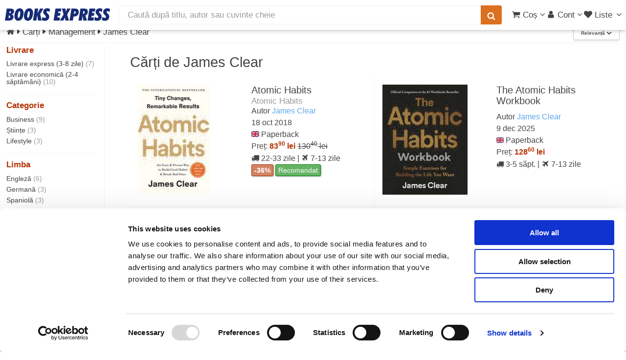

--- FILE ---
content_type: text/html; charset=UTF-8
request_url: https://www.books-express.ro/james-clear/c/108225737
body_size: 24396
content:
<!DOCTYPE HTML><html lang="ro"><head><title>James Clear: Cărți management și tehnici de management</title> <meta name="viewport" content="width=device-width, initial-scale=1"> <meta http-equiv="content-type" content="text/html; charset=utf-8" /> <style> .carousel,.fill,.read-wrap{overflow:hidden}.carousel ul,ol,ul{list-style:none}a,abbr,acronym,address,applet,article,aside,audio,b,big,blockquote,body,canvas,caption,center,cite,code,dd,del,details,dfn,div,dl,dt,em,embed,fieldset,figcaption,figure,footer,form,h1,h2,h3,h4,h5,h6,header,hgroup,html,i,iframe,img,ins,kbd,label,legend,li,mark,menu,nav,object,ol,output,p,pre,q,ruby,s,samp,section,small,span,strike,strong,sub,summary,sup,table,tbody,td,tfoot,th,thead,time,tr,tt,u,ul,var,video{margin:0;padding:0;border:0;font:inherit;vertical-align:baseline}#products,b,strong{font-weight:700}article,aside,details,figcaption,figure,footer,header,hgroup,menu,nav,section{display:block}blockquote,q{quotes:none}blockquote:after,blockquote:before,q:after,q:before{content:"";content:none}table{border-collapse:collapse;border-spacing:0}body{-webkit-text-size-adjust:none;background:#fff}*,:after,:before{-moz-box-sizing:border-box;-webkit-box-sizing:border-box;box-sizing:border-box}.container.\31 25\%{width:100%;max-width:122.5%;min-width:98%}.container.\37 5\%{width:73.5%}.container.\35 0\%{width:49%}.container.\32 5\%{width:24.5%}.container{margin-left:auto;margin-right:auto;width:98%}@media screen and (max-width:1279px){.container.\31 25\%{width:100%;max-width:122.5%;min-width:98%}.container.\37 5\%{width:73.5%}.container.\35 0\%{width:49%}.container.\32 5\%{width:24.5%}.container{width:98%}}.row>*{float:left;clear:none;margin-left:0}.row:after,.row:before{content:"";display:block;clear:both;height:0}.row.uniform>*>:first-child{margin-top:0}.row.uniform>*>:last-child{margin-bottom:0}.row.\30 \%,.row.uniform.\30 \%{margin:0 0 -1px}.row.\30 \%>*{padding:0}.row.uniform.\30 \%>*{padding:0}.row.form.\30 \%>*{padding:0}.\31 2u{width:100%}.\38 u{width:66.66%}.\36 u{width:50%}.\34 u{width:33.33%}.\33 u{width:25%}.\32 u{width:16.66%}.\-8u{margin-left:66.66%}.\-6u{margin-left:50%}.\-4u{margin-left:33.33%}.\-3u{margin-left:25%}.\-2u{margin-left:16.66%}@media screen and (max-width:5000px){.\31 2u\(xxlarge\){width:100%}.\38 u\(xxlarge\){width:66.66%}.\36 u\(xxlarge\){width:50%}.\34 u\(xxlarge\){width:33.33%}.\33 u\(xxlarge\){width:25%}.\32 u\(xxlarge\){width:16.66%}.\-8u\(xxlarge\){margin-left:66.66%}.\-6u\(xxlarge\){margin-left:50%}.\-4u\(xxlarge\){margin-left:33.33%}.\-3u\(xxlarge\){margin-left:25%}.\-2u\(xxlarge\){margin-left:16.66%}}@media screen and (max-width:1600px){.\31 2u\(xlarge\){width:100%}.\38 u\(xlarge\){width:66.66%}.\36 u\(xlarge\){width:50%}.\34 u\(xlarge\){width:33.33%}.\33 u\(xlarge\){width:25%}.\32 u\(xlarge\){width:16.66%}.\-8u\(xlarge\){margin-left:66.66%}.\-6u\(xlarge\){margin-left:50%}.\-4u\(xlarge\){margin-left:33.33%}.\-3u\(xlarge\){margin-left:25%}.\-2u\(xlarge\){margin-left:16.66%}}.row>*{padding:0 0 0 1.5em}.row{border-bottom:solid 1px transparent;margin:0 0 -1px -1.5em}.row.uniform>*{padding:1.5em 0 0 1.5em}.row.uniform{margin:-1.5em 0 -1px -1.5em}.row.form>*{padding:.5em 0 0 1.5em}.row.\32 00\%>*{padding:0 0 0 3em}.row.\32 00\%{margin:0 0 -1px -3em}.row.uniform.\32 00\%>*{padding:3em 0 0 3em}.row.uniform.\32 00\%{margin:-3em 0 -1px -3em}.row.form.\32 00\%>*{padding:1em 0 0 3em}.row.\31 50\%>*{padding:0 0 0 2.25em}.row.\31 50\%{margin:0 0 -1px -2.25em}.row.uniform.\31 50\%>*{padding:2.25em 0 0 2.25em}.row.uniform.\31 50\%{margin:-2.25em 0 -1px -2.25em}.row.form.\31 50\%>*{padding:.75em 0 0 2.25em}.row.\35 0\%>*{padding:0 0 0 .75em}.row.\35 0\%{margin:0 0 -1px -.75em}.row.uniform.\35 0\%>*{padding:.75em 0 0 .75em}.row.uniform.\35 0\%{margin:-.75em 0 -1px -.75em}.row.form.\35 0\%>*{padding:.25em 0 0 .75em}.row.\32 5\%>*{padding:0 0 0 .375em}.row.\32 5\%{margin:0 0 -1px -.375em}.row.uniform.\32 5\%>*{padding:.375em 0 0 .375em}.row.uniform.\32 5\%{margin:-.375em 0 -1px -.375em}.box,.read-wrap{margin-bottom:1em}.row.form.\32 5\%>*{padding:.125em 0 0 .375em}@media screen and (max-width:1279px){.\31 2u\(large\){width:100%}.\38 u\(large\){width:66.66%}.\36 u\(large\){width:50%}.\34 u\(large\){width:33.33%}.\33 u\(large\){width:25%}.\32 u\(large\){width:16.66%}.\-8u\(large\){margin-left:66.66%}.\-6u\(large\){margin-left:50%}.\-4u\(large\){margin-left:33.33%}.\-3u\(large\){margin-left:25%}.\-2u\(large\){margin-left:16.66%}}body.is-loading *,body.is-loading:after,body.is-loading:before{-moz-animation:none!important;-webkit-animation:none!important;-ms-animation:none!important;animation:none!important;-moz-transition:none!important;-webkit-transition:none!important;-ms-transition:none!important;transition:none!important}body .jq-dropdown{display:none}body.phone{overflow-x:hidden}.right{float:right}.left{float:left}.fill{width:auto}#main.full,.carousel,.full{width:100%}ul{padding-left:1em}.color-theme-1{color:#293271}.color-theme-2{color:#495296}.color-theme-3{color:#46a4d7}.color-theme-4{color:#dc6f20}.color-theme-5{color:#b43100}.color-theme-6{color:green}.button,.color-bold,b,strong{color:#555}#main{padding:.5em 0 4em}.box{border-radius:4px;border:1px solid #f3f3f3;padding:1.5em}.box>:last-child,.box>:last-child>:last-child,.box>:last-child>:last-child>:last-child{margin-bottom:0}#breadcrumbs a,aside a,h1 a,h2 a,h3 a,h4 a{color:inherit;text-decoration:none}#sort-filter{height:2.2em}.subnav{height:2.1em;list-style-type:none;margin:0 0 .3em;padding:0 0 .3em;font-size:1em;border-bottom:1px solid #f3f3f3}.subnav a.filter{font-size:.8em;padding:3px 6px;border:1px solid #f3f3f3;white-space:nowrap;display:inline-block;line-height:1.1em;margin-bottom:.2em}.subnav a.filter.red{border-color:#b43100;color:#b43100}.subnav li{display:inline-block;margin:0;padding:0}.center{margin-left:auto;margin-right:auto}.show-medium,.show-mobile,.show-small,.show-xsmall{display:none}.dialog-page{max-width:25em;margin:3em auto}.series{line-height:1.1em;font-size:1.1em;margin:-.5em 0 0}@media screen and (max-width:5000px){.split-large{position:relative}.split-large:after{content:"";position:absolute;z-index:-1;top:0;bottom:0;left:50%;border-left:solid 1px #f3f3f3}}.carousel,.carousel ul,.ico,.middle,.notify-container,.read-wrap,sub,sup{position:relative}.read-wrap{max-height:410px}.read-wrap.small-wrap{max-height:135px}.read-wrap img.cover{margin:0 .5em .5em 0;max-width:135px;height:auto}img{background:#eee;background:linear-gradient(110deg,#ececec 8%,#f5f5f5 18%,#ececec 33%);background-size:400% 400%;animation:3s shine linear infinite;border-radius:1px}@keyframes shine{to{background-position-x:-400%}}.image.banner-wrapper img{border:1px solid #c7c7c7;box-shadow:0 2px 6px 0 rgba(0,0,0,.08)}.carousel{min-height:225px;white-space:nowrap;padding:5px 0}.carousel ul{display:inline-block;padding:0;margin:0;left:0}.phone .carousel{overflow-x:scroll;scroll-behavior:smooth}.separator-top{border-top:solid 1px #f3f3f3;margin-top:1em;padding-top:.5em}.fade-in-out{opacity:0;animation:fade-in .2s ease-in,fade-out .5s .2s ease-out}.fade-in-out.fade-in{opacity:1}@keyframes fade-in{100%{opacity:1}}@keyframes fade-out{0%{opacity:1}100%{opacity:0}}.ico{display:inline-block;stroke-width:0;stroke:currentColor;fill:currentColor;width:1em;height:1em;overflow:visible;transform-origin:center;bottom:-.125em}.middle{top:50%;-webkit-transform:translateY(-50%);-ms-transform:translateY(-50%);transform:translateY(-50%)}.ico-av{width:.6416015625em}.ico-ah{width:.357421875em}#whatsapp-btn{position:fixed;width:46px;height:46px;bottom:16px;right:16px;z-index:9999}#whatsapp-btn svg{width:100%;height:100%}em,i{font-style:italic}p{margin:0 0 .5em}p.no-margin{margin:0}h1,h3,h4{font-weight:400}h2,h5,h6{font-weight:700}a.hsub{color:#999}a.hsub:hover{color:#dc6f20}h1,h2,h3,h4,h5,h6{color:#444;line-height:1em;margin:0 0 .5em}h1 a,h2 a,h3 a,h4 a,h5 a,h6 a{color:inherit;text-decoration:none}h1 .hlinks,h2 .hlinks,h3 .hlinks,h4 .hlinks,h5 .hlinks,h6 .hlinks{float:right}h1 .hlinks a,h2 .hlinks a,h3 .hlinks a,h4 .hlinks a,h5 .hlinks a,h6 .hlinks a{color:#5AA6ED;font-size:.8em;font-weight:400}h1 .hlinks a:hover,h2 .hlinks a:hover,h3 .hlinks a:hover,h4 .hlinks a:hover,h5 .hlinks a:hover,h6 .hlinks a:hover{color:#dc6f20}h1 .hlinks a.small,h2 .hlinks a.small,h3 .hlinks a.small,h4 .hlinks a.small,h5 .hlinks a.small,h6 .hlinks a.small{font-size:.5em}h1+.subtitle,h2+.subtitle,h3+.subtitle,h4+.subtitle,h5+.subtitle,h6+.subtitle{margin:-.5em 0 .5em;line-height:1.3em}@media screen and (max-width:5000px){h1,h2,h3,h4,h5,h6{line-height:1.1em}h1{font-size:1.7em}h2,h3{font-size:1.35em}h4{font-size:1.2em}h4.multi-column{margin:.5em 0 0}h5{font-size:.9em}h6{font-size:.7em}}.fade,span.small,sub,sup{font-size:.8em}span.error{border-color:#b43100!important}hr{border:0;border-bottom:solid 1px #f3f3f3;margin:1em 0}hr.strong{border-bottom-color:#999}hr.major{margin:1.5em 0}hr.minor{margin:.5em 0}.fade{font-weight:400;color:#999}a.fade{color:#b43100}.align-left{text-align:left!important}.align-center{text-align:center}#header,.align-right{text-align:right}.strike{text-decoration:line-through}#header a,a,a:hover{text-decoration:none}.strong{font-weight:700}.serif{font-family:Georgia,"Times New Roman",Times,serif;font-weight:400}.narrow{font-family:"Arial Narrow",sans-serif;font-weight:300}sub{top:.5em}sup{top:-.5em}pre{-webkit-overflow-scrolling:touch;font-family:"Courier New",monospace;font-size:.9em;margin:0 0 1em}pre code{display:block;line-height:1.75em;padding:1em 1.5em;overflow-x:auto}.hidden,.ws{display:none}div.small{font-size:.8em;line-height:1.1em}body,input,select,textarea{color:#444;font-family:"Helvetica Neue",Arial,sans-serif;font-size:12pt;font-weight:400;line-height:1.5em}@media screen and (max-width:5000px){body,input,select,textarea{font-size:13pt}}a{color:#5AA6ED}a.plain{color:#444}a.plain:hover{color:#dc6f20}.ws{opacity:0;transition:opacity .2s linear}.wss{display:block;opacity:0;transition:opacity .2s linear}.clear{clear:both}aside.left a{color:#444}aside.left a:hover{color:#dc6f20}.small-facets{background-color:#fff}.pill{box-shadow:1px 1px 3px 0 rgba(0,0,0,.4);border-radius:3px;font-weight:700;padding:3px 5px;margin-top:3px;font-size:.9em;line-height:1em}.cyan-pill,.green-pill{font-weight:400;color:#fff}.red-pill{background-color:rgba(180,49,0,.6);color:#fff;border:1px solid #b43100}.blue-pill{background-color:rgba(73,82,150,.6);border:1px solid #495296;color:#fff}.cyan-pill{background-color:rgba(70,164,215,.6);border:1px solid #46a4d7}.green-pill{background-color:rgba(0,128,0,.6);border:1px solid green}#submenu,#submenu a{color:#FFF}.top-right{position:absolute;right:8px;top:-8px}.top-left{position:absolute;left:0;top:0}body{padding-top:3.5em}.stop-scrolling{height:100%;overflow:hidden}#hero{background:#FFF}#header,#header #search{background:#fff;color:#444}#header{display:flex;flex-flow:row nowrap;align-items:center;cursor:default;height:3.5em;left:0;position:fixed;top:0;width:100%;z-index:110;-webkit-transform:translate3d(0,0,0)}#header.up{box-shadow:0 4px 6px 0 rgba(0,0,0,.15)}#header #products-header{display:none;margin-left:.5em;font-size:1.4em}#header #logo{margin:0 0 0 .6em;width:215px}#header #nav-center{flex-grow:1;padding:.625em 1em;width:auto;white-space:nowrap}#header #nav-left{display:flex;flex-flow:row nowrap;align-items:center}#header #nav-right{padding-right:.3em;display:flex;flex-flow:row nowrap;align-items:center;gap:.5em}#header #search{height:2.25em;line-height:1.5em;border-radius:0;border:none;border:1px solid #f3f3f3}#header form{margin:0}#header button{padding:0 .75em;font-size:1em;height:2.25em;display:flex;align-items:center}#header button.search{border-bottom-left-radius:0;border-top-left-radius:0;margin-left:-2px;box-shadow:none}#header ul.nav,#submenu ul{list-style:none;margin:0}#header ul.nav{padding-left:0}#header ul.nav>li{display:inline-block;padding-left:3px}#header ul.nav>li:first-child{margin-left:0}#header ul.nav-btn{padding-left:.75em}#header a{-moz-transition:color .2s ease-in-out;-webkit-transition:color .2s ease-in-out;-ms-transition:color .2s ease-in-out;transition:color .2s ease-in-out;color:inherit}#header a#products{color:#b43100;font-weight:700}#header a:hover{color:#dc6f20}#header a[href="#nav"]{padding-left:.3em}#submenu{background:#495296;font-size:1em;font-weight:400}#submenu a:active,#submenu a:hover{text-decoration:underline}#submenu ul>li{display:inline-block;margin-right:.5em;padding:.5em 0}.logo-full,.logo-full svg{display:block;width:215px;height:26px}a[href="#nav"]{display:none}.notify-container,.select-inline,.select-wrapper.small span{display:inline-block}.notify-bubble{position:absolute;top:-9px;right:-11px;line-height:1.2em;padding:2px 5px 2px 6px;background-color:#E40000;color:#fff;font-size:.65em;border-radius:50%;box-shadow:1px 1px 1px gray}.carousel ul li,.carousel ul li .ttl,.select-wrapper,header p{position:relative}.submessage{background-color:#B40000;color:#FFF;text-align:center;font-weight:700;padding:3px}.submessage a,.submessage a:visited{color:#FFF}.submessage a:active,.submessage a:visited:active{color:#000}.submessage a.text:hover,.submessage a:visited.text:hover{text-decoration:underline}.submessage a.text,.submessage a:visited.text{margin-right:20px}header p{margin:0 0 .75em}.select-inline{width:auto;height:1.7em}.select-wrapper#editor,.select-wrapper#editor select{width:100%}.select-wrapper.small{font-size:.9em;height:2.44em;line-height:2.44em}.select-wrapper.small select{width:100%;top:.4em}.select-wrapper:before{content:"\e81c";-moz-osx-font-smoothing:grayscale;-webkit-font-smoothing:antialiased;font-family:fontello;font-style:normal;font-weight:400;text-transform:none!important;color:#f3f3f3;display:block;height:2.75em;line-height:2.75em;pointer-events:none;position:absolute;right:0;text-align:center;top:0;width:2.75em}.button,.select-button-small{font-weight:700;height:2.85em}.select-wrapper select::-ms-expand{display:none}.select-wrapper select{opacity:0;filter:alpha(opacity=0);visibility:visible;position:absolute;left:0;width:auto;top:0}.select-wrapper span{margin-right:1em}.select-wrapper.select-inline:before{height:1.7em;width:2em;line-height:1.7em}.button,.select-button-small{line-height:2.85em;display:inline-block}.select-button-small>select,.select-inline>select{margin-top:.5em}.select-wrapper.select-button-small:before{height:2.85em;width:2em;line-height:2.85em}.select-wrapper,input[type=email],input[type=password],input[type=tel],input[type=text],textarea{-moz-appearance:none;-webkit-appearance:none;-ms-appearance:none;appearance:none;background:#fff;border-radius:4px;border:none;border:1px solid #c7c7c7;color:inherit;display:block;outline:0;padding:0 1em;text-decoration:none;width:100%}.select-wrapper:invalid,input[type=email]:invalid,input[type=password]:invalid,input[type=tel]:invalid,input[type=text]:invalid,textarea:invalid{box-shadow:none}.select-wrapper:focus,input[type=email]:focus,input[type=password]:focus,input[type=tel]:focus,input[type=text]:focus,textarea:focus{border-color:#5AA6ED;box-shadow:0 0 0 1px #5AA6ED}.select-wrapper:disabled,input[type=email]:disabled,input[type=password]:disabled,input[type=tel]:disabled,input[type=text]:disabled,textarea:disabled{background:#f6f6f6;border:1px solid #f3f3f3}.select-wrapper.error,input[type=email].error,input[type=password].error,input[type=tel].error,input[type=text].error,textarea.error{border:1px solid #b43100}.select-button-small{width:auto;font-size:.8em;box-shadow:0 2px 5px 0 rgba(0,0,0,.2)}.button{-moz-appearance:none;-webkit-appearance:none;-ms-appearance:none;appearance:none;-moz-transition:background-color .2s ease-in-out,color .2s ease-in-out;-webkit-transition:background-color .2s ease-in-out,color .2s ease-in-out;-ms-transition:background-color .2s ease-in-out,color .2s ease-in-out;transition:background-color .2s ease-in-out,color .2s ease-in-out;background-color:#fff;border:1px solid #c7c7c7;text-shadow:none;box-shadow:0 2px 3px 0 rgba(0,0,0,.1);border-radius:4px;cursor:pointer;padding:0 1.5em;text-align:center;text-decoration:none;white-space:nowrap}.button.carousel-add2cart{margin-top:.5em}.button.small{font-size:.8em}.button.xsmall{font-size:.6em}.button.big{font-size:1.35em}.button.icon{padding-left:1.35em}.button.icon:before{margin-right:.5em}.button.primary{border:0;color:#fff;background-color:#46a4d7;text-shadow:0 .075em .075em rgba(0,0,0,.5)}.button.primary:hover{background-color:rgb(90.9666666667,174.3133333333,219.5333333333);color:#fff;transition:box-shadow .25s;box-shadow:0 2px 4px 0 rgba(0,0,0,.2)}.button.primary:active{background-color:rgb(49.0333333333,153.6866666667,210.4666666667)}.button.danger{background-color:#b43100;color:#fff;border:0}.button.danger:hover{background-color:rgb(205.5,55.9416666667,0)}.button.danger:active{background-color:rgb(154.5,42.0583333333,0)}.button.special{background-color:#dc6f20;color:#fff;border:0}.button.special:hover{background-color:rgb(225.4761904762,124.9107142857,52.0238095238)}.button.special:active{background-color:rgb(197.7380952381,99.7678571429,28.7619047619)}.carousel ul{-moz-transition:left .2s ease-in-out;-webkit-transition:left .2s ease-in-out;-ms-transition:left .2s ease-in-out;transition:left .2s ease-in-out}.carousel ul li{padding:0;display:inline-block}.carousel ul li .ttl{font-size:.8em;line-height:1.4em;padding:0 10px 0 0}.carousel ul li .ttl .a,.carousel ul li .ttl a{display:block;overflow-x:hidden;text-overflow:ellipsis;white-space:nowrap}.carousel ul li.unavailable{opacity:.4}.carousel ul li img{vertical-align:middle}.carousel a{display:inline-block}.carousel .controls{display:none;position:absolute;top:87px;width:39px;height:60px;font-size:60px;line-height:60px;color:#444;-moz-transition:opacity .2s ease-in-out;-webkit-transition:opacity .2s ease-in-out;-ms-transition:opacity .2s ease-in-out;transition:opacity .2s ease-in-out;opacity:0;background:#fff;padding:0;border:1px solid #f3f3f3;border-radius:4px;z-index:99}.carousel .controls.phone{border:none;background:0 0;top:100px}.carousel .carousel-left{left:0;border-bottom-left-radius:0;border-top-left-radius:0;padding-left:5px}.carousel .carousel-right{right:0;padding-left:10px;border-bottom-right-radius:0;border-top-right-radius:0}.carousel.images{min-height:120px}.carousel.active .controls{opacity:.8}.carousel.small{min-height:120px}.carousel.small li{min-width:70px;height:120px;padding:0 3px 0 0}.carousel.small li.prod-img>a>img{position:relative}.carousel.small .controls{top:32px;width:30px;height:55px;font-size:40px;line-height:55px}.carousel.small .ttl{font-size:1em}.carousel .vh{display:inline-block;height:100%;vertical-align:middle}.carousel .cover,.carousel-hover .cover{padding:0 10px 0 0}.carousel .cover img,.carousel-hover .cover img{vertical-align:middle}.carousel .vsep,.carousel-hover .vsep{border-right:1px solid #f3f3f3;margin-right:10px}.list article .marker,aside.left{font-family:"Arial Narrow",sans-serif}.carousel .cover img,.carousel .vh,.carousel ul li img,.carousel-hover .cover img,.list figure{vertical-align:middle}aside.left{font-weight:300;width:200px;float:left;padding-right:1em;position:relative;font-size:.8em;line-height:1.1em}aside.left h4,aside.left.small-facets{font-family:"Helvetica Neue",Arial,sans-serif}aside.left .selected,aside.left h4{font-weight:700}aside.left+section{border-left:1px solid #f3f3f3;margin-left:200px;overflow:hidden;padding-left:3em;padding-top:1em;float:none}aside.left.sticky{position:fixed;top:5em;overflow-x:hidden;overflow-y:scroll;height:100%;padding-bottom:5em}aside.left ul{padding-left:0;list-style:none}aside.left li{padding:.25em 0}aside.left h4{color:#b43100}@media screen and (max-width:1024px){aside.left{display:none}aside.left+section{border-left:none;margin-left:0;padding:0}}aside.left .count{color:#999}aside.left .facet{-webkit-column-break-inside:avoid;page-break-inside:avoid;break-inside:avoid-column;display:table;width:100%;margin-bottom:1em;border-bottom:1px solid #f3f3f3}aside.left.small-facets{-moz-column-count:2;-webkit-column-count:2;-ms-column-count:2;column-count:2}aside.left .level-1{padding-left:1em}aside.left .level-2{padding-left:2em}aside.left .level-3{padding-left:3em}aside.left .level-4{padding-left:4em}aside.left .close{display:none}aside.left.small-facets{font-weight:400;display:none;position:relative;float:none;clear:both;border:none;z-index:1;width:100%;-webkit-transform:translate3d(0,0,0)}aside.left.small-facets ul{margin-left:.7em;line-height:1.2em}aside.left.small-facets h4{margin-left:.3em}.totals{margin:-1.5em 0 .5em;color:#555;font-size:.9em}.list{display:-webkit-box;display:-moz-box;display:-ms-flexbox;display:-webkit-flex;display:flex;flex-flow:row wrap;justify-content:flex-start}.list figure{position:relative;float:left;width:225px;height:225px;text-align:left;margin-right:.5em}.list article{padding:1em;border-bottom:1px solid #f3f3f3;height:265px;line-height:1.6em}.list article h2{font-size:1.3em;line-height:1.1em;max-height:2.2em;overflow:hidden;font-weight:400;margin-top:0}.list article .marker{border-radius:1em;line-height:2em;color:#fff;background-color:#46a4d7;width:2em;font-size:1.5em;font-weight:700;position:absolute;text-align:center;top:.5em;left:1em}.list article .interval{font-weight:500}@media screen and (max-width:5000px){.list article{flex:0 1 33%;font-size:.9em}.list article:nth-child(2n+1){border-right:none}.list article:nth-child(3n+1),.list article:nth-child(3n+2){border-right:1px solid #f3f3f3}}@media screen and (max-width:1600px){.list article{flex:0 1 50%}.list article:nth-child(2n+1){border-right:1px solid #f3f3f3}.list article:nth-child(2n){border-right:none}}@media screen and (max-width:1279px){.list article{flex:0 1 100%;border-right:none!important}}.list article .top{text-align:right;border-bottom:1px solid #f3f3f3;margin-bottom:.75em;font-weight:700;color:#495296}@media screen and (max-width:736px){.list figure{width:120px;height:120px;overflow:hidden}.list article{text-align:right;font-size:.9em;padding:10px;height:auto}.list article .marker{font-size:1em}}@media screen and (max-width:480px){aside.left.small-facets{-moz-column-count:1;-webkit-column-count:1;-ms-column-count:1;column-count:1}.list{margin-left:-.5em}}.sort{float:right}@media screen and (max-width:1024px){.sort{float:none;border-bottom:1px solid #f3f3f3;margin-bottom:.3em;padding-bottom:.3em}}.prices{margin-left:225px;padding-left:.5em}@media screen and (max-width:736px){.prices{margin-left:120px}}@media screen and (max-width:480px){.prices{clear:both;margin-left:0}}.carousel ul{-moz-transition:left .2s ease-in-out;-webkit-transition:left .2s ease-in-out;-ms-transition:left .2s ease-in-out;transition:left .2s ease-in-out}.carousel ul li{padding:0;position:relative;display:inline-block}.carousel ul li .ttl{font-size:.8em;line-height:1.4em;padding:0 10px 0 0;position:relative}.carousel ul li .ttl .a,.carousel ul li .ttl a{display:block;overflow-x:hidden;text-overflow:ellipsis;white-space:nowrap}.carousel ul li.unavailable{opacity:.4}.carousel a{display:inline-block}.carousel .controls{display:none;position:absolute;top:87px;width:39px;height:60px;font-size:60px;line-height:60px;color:#444;-moz-transition:opacity .2s ease-in-out;-webkit-transition:opacity .2s ease-in-out;-ms-transition:opacity .2s ease-in-out;transition:opacity .2s ease-in-out;opacity:0;background:#fff;padding:0;border:1px solid #f3f3f3;border-radius:4px;z-index:99}.carousel .controls.phone{border:none;background:0 0;top:100px}.carousel .carousel-left{left:0;border-bottom-left-radius:0;border-top-left-radius:0;padding-left:5px}.carousel .carousel-right{right:0;padding-left:10px;border-bottom-right-radius:0;border-top-right-radius:0}.carousel.images{min-height:120px}.carousel.active .controls{opacity:.8}.carousel.small{min-height:120px}.carousel.small li{min-width:70px;height:120px;padding:0 3px 0 0}.carousel.small li.prod-img>a>img{position:relative}.carousel.small .controls{top:32px;width:30px;height:55px;font-size:40px;line-height:55px}.carousel.small .ttl{font-size:1em}.carousel .vh{display:inline-block;height:100%}.carousel .cover,.carousel-hover .cover{padding:0 10px 0 0}.carousel .vsep,.carousel-hover .vsep{border-right:1px solid #f3f3f3;margin-right:10px}.read-less,.read-more{background:-webkit-linear-gradient(rgba(255,255,255,0),#fff,#fff);background:-o-linear-gradient(rgba(255,255,255,0),#fff,#fff);background:-moz-linear-gradient(rgba(255,255,255,0),#fff,#fff);background:linear-gradient(rgba(255,255,255,0),#fff,#fff);display:none;position:absolute;height:50px;padding-top:25px;vertical-align:bottom;text-align:right;bottom:0;left:0;right:0}</style><script>
function reveal() {
let elems = document.getElementsByClassName('ws');
for (let i = elems.length-1; i >= 0 ; i--) {
elems[i].className = elems[i].className.replace('ws', '');
}
elems = document.getElementsByClassName('wss');
for (let i = elems.length-1; i >= 0 ; i--) {
elems[i].className = elems[i].className.replace('wss', '');
}
}
</script> <link rel="stylesheet" href="/css/libs_1769160193.css" media="print" onload="this.media = 'all'"> <link rel="stylesheet" href="/css/main_1729402085.css" media="print" onload="this.media = 'all';reveal(this)"> <meta name="facebook-domain-verification" content="13xpopd3hn42flzbn33bzlprwlp9aw" /><link rel="canonical" href="https://www.books-express.ro/james-clear/c/108225737" /><link rel="preconnect" href="https://www.googleadservices.com"><link rel="preconnect" href="https://www.googletagmanager.com"><script src="/js/skel.min.js" ></script><script>
skel.breakpoints({
xxlarge: '(max-width: 5000px)',
xlarge: '(max-width: 1600px)',
large: '(max-width: 1280px)',
medium: '(max-width: 1024px)',
small: '(max-width: 736px)',
xsmall: '(max-width: 480px)'
});
var App = window.App || { Model: {}, View: {}, Collection: {}, others: {}, user: {}};
App.is_logged = false;
App.imgBase = "i0";
</script><script src="/js/cash.min.js" ></script><script src="/js/libs_1769160193.js"></script><script src="/polyglot.i18n.js" ></script><script src="/js/main_1729402085.js" ></script><script src="/js/list_1729402085.js" ></script><script
src="https://js.sentry-cdn.com/1626d1a8b61c45f5a0e5e30a0f95b961.min.js"
crossorigin="anonymous"
async
></script><meta name="description" content="Comandă orice carte de James Clear din categoria management și tehnici de management cu livrare rapidă prin curier oriunde în România." /> <meta http-equiv="X-UA-Compatible" content="IE=Edge"/> <meta property="og:title" content="James Clear: Cărți management și tehnici de management"><meta property="og:site_name" content="Books Express"><meta property="og:description" content="Comandă orice carte de James Clear din categoria management și tehnici de management cu livrare rapidă prin curier oriunde în România."><meta property="og:image" content="https://i3.books-express.ro/bf/9781847941831/atomic-habits.jpg"><meta property="og:image:secure_url" content="https://i3.books-express.ro/bf/9781847941831/atomic-habits.jpg"><meta property="og:image:width" content="423"><meta property="og:image:height" content="640"><meta property="og:image:type" content="image/jpg"> </head><body class="desktop"> <svg xmlns="http://www.w3.org/2000/svg" class="hidden"><symbol id="logo-books-express" viewBox="0 0 215 26"><path d="M0,25L3.88,0.49h6.3q4.58,0,6.59,1.33a4.8,4.8,0,0,1,2,4.32,5.75,5.75,0,0,1-1.3,3.92,7,7,0,0,1-3.91,2.07,5.46,5.46,0,0,1,3,1.9,5.25,5.25,0,0,1,1,3.29,7.63,7.63,0,0,1-.72,3.27,7.11,7.11,0,0,1-2,2.58A7.41,7.41,0,0,1,12,24.59,17.42,17.42,0,0,1,7.64,25H0ZM7.54,19.9L7.89,20l0.47,0a2.18,2.18,0,0,0,1.83-.81,3.71,3.71,0,0,0,.63-2.32,2.39,2.39,0,0,0-.57-1.74,2.31,2.31,0,0,0-1.72-.58H8.33ZM9,10l0.28,0H9.8a2.46,2.46,0,0,0,1.8-.65,2.35,2.35,0,0,0,.66-1.76,1.82,1.82,0,0,0-.53-1.42,2.23,2.23,0,0,0-1.55-.48L10,5.7l-0.22,0Z" style="fill:#162b75"/><path d="M27.16,25.52A6.9,6.9,0,0,1,21.59,23a10.12,10.12,0,0,1-2.11-6.71,25.18,25.18,0,0,1,.88-6.64,17.66,17.66,0,0,1,2.38-5.41,9.91,9.91,0,0,1,3.4-3.16,9.13,9.13,0,0,1,4.41-1,6.92,6.92,0,0,1,5.6,2.48,10.2,10.2,0,0,1,2.07,6.75,25.1,25.1,0,0,1-.87,6.62A18,18,0,0,1,35,21.31a9.57,9.57,0,0,1-3.37,3.15A9.21,9.21,0,0,1,27.16,25.52Zm-0.82-8.67a4.15,4.15,0,0,0,.37,2,1.26,1.26,0,0,0,1.17.63,1.64,1.64,0,0,0,1.25-.57,5.11,5.11,0,0,0,.94-1.83A23,23,0,0,0,31,13.14a30,30,0,0,0,.34-4.4,4.44,4.44,0,0,0-.35-2,1.16,1.16,0,0,0-1.09-.65,1.78,1.78,0,0,0-1.33.56,4.54,4.54,0,0,0-.93,1.81,26,26,0,0,0-.91,4A28.81,28.81,0,0,0,26.34,16.84Z" style="fill:#162b75"/><path d="M46.58,25.52A6.9,6.9,0,0,1,41,23a10.12,10.12,0,0,1-2.11-6.71,25.18,25.18,0,0,1,.88-6.64,17.66,17.66,0,0,1,2.38-5.41,9.91,9.91,0,0,1,3.4-3.16A9.13,9.13,0,0,1,50,0a6.92,6.92,0,0,1,5.6,2.48,10.2,10.2,0,0,1,2.07,6.75,25.1,25.1,0,0,1-.87,6.62,18,18,0,0,1-2.39,5.43A9.57,9.57,0,0,1,51,24.47,9.21,9.21,0,0,1,46.58,25.52Zm-0.82-8.67a4.15,4.15,0,0,0,.37,2,1.26,1.26,0,0,0,1.17.63,1.64,1.64,0,0,0,1.25-.57,5.11,5.11,0,0,0,.94-1.83,23,23,0,0,0,.89-3.94,30,30,0,0,0,.34-4.4,4.44,4.44,0,0,0-.35-2,1.16,1.16,0,0,0-1.09-.65A1.78,1.78,0,0,0,48,6.63,4.54,4.54,0,0,0,47,8.44a26,26,0,0,0-.91,4A28.81,28.81,0,0,0,45.76,16.84Z" style="fill:#162b75"/><path d="M57.46,25L61.34,0.49h6.81L66.54,10.74,71.93,0.49h6.94L72.1,11.82,75.17,25H67.78L66.06,13.87,64.29,25H57.46Z" style="fill:#162b75"/><path d="M76.75,17.48A9.17,9.17,0,0,0,79.14,19a6.27,6.27,0,0,0,2.41.52,2.28,2.28,0,0,0,1.62-.56,2,2,0,0,0,.6-1.54,3.21,3.21,0,0,0-.5-1.67,12.24,12.24,0,0,0-1.94-2.21,12.13,12.13,0,0,1-2.39-3,6.26,6.26,0,0,1-.65-2.86A7.26,7.26,0,0,1,80.5,2.07a8.46,8.46,0,0,1,6-2.07,12.13,12.13,0,0,1,2.93.34,13.62,13.62,0,0,1,2.83,1.07l-1,6a10.16,10.16,0,0,0-2.15-1.18,5.54,5.54,0,0,0-2-.4,1.93,1.93,0,0,0-1.35.45,1.56,1.56,0,0,0-.49,1.22q0,1,1.89,2.92l0.37,0.37A11.77,11.77,0,0,1,90.07,14a7.55,7.55,0,0,1,.6,3.11,8.1,8.1,0,0,1-2.42,6.2,9.28,9.28,0,0,1-6.61,2.27,13,13,0,0,1-3.39-.43A8.54,8.54,0,0,1,75.57,24Z" style="fill:#162b75"/><path d="M99.56,25l3.88-24.54h12.09l-0.94,6h-5.27L108.8,9.56h4.77l-0.89,5.75h-4.77l-0.55,3.38h5.28l-1,6.34H99.56Z" style="fill:#162b75"/><path d="M120,12.61L116.71,0.49h7.06L124.52,7l2.81-6.51h7.09l-7.09,12.12L131,25h-7.22l-1.1-6.47L119.59,25h-7.22Z" style="fill:#162b75"/><path d="M132.18,25l3.88-24.54h5.85q4.9,0,7.07,1.62t2.17,5.25q0,4.59-2.58,7.05t-7.38,2.46l-0.46,0-0.46,0L139,25h-6.82ZM142,5.92l-0.85,5.43,0.28,0h0.37a2.68,2.68,0,0,0,2.18-.87,4.06,4.06,0,0,0,.73-2.64,1.8,1.8,0,0,0-.6-1.47,2.71,2.71,0,0,0-1.76-.5H142Z" style="fill:#162b75"/><path d="M150.58,25l3.88-24.54h5.75q5.42,0,7.47,1.43t2,4.87a8.7,8.7,0,0,1-1.3,4.94,6.14,6.14,0,0,1-3.74,2.56l3,10.74h-7.22l-1.54-9.92L157.4,25h-6.82Zm9-13.6h0.37a3,3,0,0,0,2.39-1,4.25,4.25,0,0,0,.84-2.83,2.06,2.06,0,0,0-.54-1.56,2.35,2.35,0,0,0-1.66-.5l-0.23,0-0.26,0Z" style="fill:#162b75"/><path d="M169,25l3.88-24.54H185l-0.94,6h-5.27l-0.52,3.13H183l-0.89,5.75h-4.77l-0.55,3.38h5.28l-1,6.34H169Z" style="fill:#162b75"/><path d="M183.94,17.48A9.17,9.17,0,0,0,186.34,19a6.27,6.27,0,0,0,2.41.52,2.28,2.28,0,0,0,1.62-.56,2,2,0,0,0,.6-1.54,3.21,3.21,0,0,0-.5-1.67,12.26,12.26,0,0,0-1.94-2.21,12.15,12.15,0,0,1-2.39-3,6.26,6.26,0,0,1-.65-2.86,7.26,7.26,0,0,1,2.22-5.58,8.46,8.46,0,0,1,6-2.07,12.13,12.13,0,0,1,2.93.34,13.62,13.62,0,0,1,2.83,1.07l-1,6a10.16,10.16,0,0,0-2.15-1.18,5.54,5.54,0,0,0-2-.4,1.93,1.93,0,0,0-1.35.45,1.56,1.56,0,0,0-.49,1.22q0,1,1.89,2.92l0.37,0.37A11.77,11.77,0,0,1,197.27,14a7.54,7.54,0,0,1,.6,3.11,8.1,8.1,0,0,1-2.42,6.2,9.28,9.28,0,0,1-6.61,2.27,13,13,0,0,1-3.39-.43A8.54,8.54,0,0,1,182.77,24Z" style="fill:#162b75"/><path d="M199.48,17.48A9.17,9.17,0,0,0,201.87,19a6.27,6.27,0,0,0,2.41.52,2.28,2.28,0,0,0,1.62-.56,2,2,0,0,0,.6-1.54,3.21,3.21,0,0,0-.5-1.67,12.26,12.26,0,0,0-1.94-2.21,12.15,12.15,0,0,1-2.39-3A6.26,6.26,0,0,1,201,7.65a7.26,7.26,0,0,1,2.22-5.58,8.46,8.46,0,0,1,6-2.07,12.13,12.13,0,0,1,2.93.34A13.62,13.62,0,0,1,215,1.41l-1,6a10.16,10.16,0,0,0-2.15-1.18,5.54,5.54,0,0,0-2-.4,1.93,1.93,0,0,0-1.35.45A1.56,1.56,0,0,0,208,7.48q0,1,1.89,2.92l0.37,0.37A11.77,11.77,0,0,1,212.81,14a7.54,7.54,0,0,1,.6,3.11,8.1,8.1,0,0,1-2.42,6.2,9.28,9.28,0,0,1-6.61,2.27,13,13,0,0,1-3.39-.43A8.54,8.54,0,0,1,198.31,24Z" style="fill:#162b75"/></symbol><symbol id="logo-be" viewBox="0 0 36 26"><path d="M0,25.77L4.07,0H10.7q4.81,0,6.92,1.39a5,5,0,0,1,2.11,4.54A6,6,0,0,1,18.35,10a7.35,7.35,0,0,1-4.11,2.17,5.73,5.73,0,0,1,3.12,2,5.51,5.51,0,0,1,1.1,3.46,8,8,0,0,1-.76,3.43,7.47,7.47,0,0,1-2.13,2.71,7.78,7.78,0,0,1-3,1.5A18.3,18.3,0,0,1,8,25.77H0Zm7.92-5.38,0.37,0.05,0.49,0a2.29,2.29,0,0,0,1.92-.85,3.9,3.9,0,0,0,.66-2.44,2.51,2.51,0,0,0-.6-1.83A2.43,2.43,0,0,0,9,14.74H8.75ZM9.5,9.94l0.3,0h0.49a2.58,2.58,0,0,0,1.89-.68,2.46,2.46,0,0,0,.69-1.84A1.92,1.92,0,0,0,12.32,6a2.34,2.34,0,0,0-1.62-.5l-0.25,0-0.23,0Z" style="fill:#162b75"/><path d="M19.23,25.77L23.3,0H36L35,6.25H29.48L28.94,9.53h5l-0.93,6H28l-0.58,3.55H33l-1.05,6.65H19.23Z" style="fill:#162b75"/></symbol></svg><header id="header" class="up"> <div id="nav-left"> <a href="/categorii-produse" id="products-header"><svg class="ico" data-jq-dropdown="#products-menu"><use href="/icons.svg#ico-menu"/></svg></a> <div id="logo"><a href="https://www.books-express.ro" class="logo-full" title="Books Express este o librarie online cu carti din toata lumea"><svg xmlns="http://www.w3.org/2000/svg" role="img" aria-label="Carti in Engleza - Librarie online carti in limba engleza si carti straine logo - books-express.ro"><title>Libraria online Books Express</title><use href="#logo-books-express"></use></svg></a></div> </div> <div id="nav-center" class="hide-small"> <form action="/search" method="GET" id="search-form"> <button class="button special search right" type="submit"><svg class="ico"><use href="/icons.svg#ico-search"/></svg></button> <div class="fill"> <input type="text" id="search" name="q" placeholder="Caută după titlu, autor sau cuvinte cheie" autocomplete="off"> </div> </form> </div> <ul class="nav" id="nav-right"> <li><a id="show-cart" aria-label="Coș cumpărături" class="drop-menu" data-jq-dropdown="#cart-data" href="/cart"><svg class="ico"><use href="/icons.svg#ico-basket"/></svg> <span class="hide-medium"> Coș</span> <svg class="ico ico-av"><use href="/icons.svg#ico-angle-down"/></svg></a></li> <li><a id="show-user" aria-label="Cont utilizator" class="drop-menu" data-jq-dropdown="#user-data" href="/user"><svg class="ico"><use href="/icons.svg#ico-user"/></svg><span class="hide-medium"> Cont</span> <svg class="ico ico-av"><use href="/icons.svg#ico-angle-down"/></svg></a></li> <li><a id="show-lists" aria-label="Liste lectură" class="drop-menu" data-jq-dropdown="#lists-data" href="/lists"><svg class="ico"><use href="/icons.svg#ico-heart"/></svg><span class="hide-medium"> Liste</span> <svg class="ico"><use href="/icons.svg#ico-angle-down"/></svg></a></li> </ul> </header><div id="search-suggest"> <ul class="items"></ul></div> <div id="submenu"> <ul> <li class="nav"><a href="/categorii-produse" id="products" data-jq-dropdown="#products-menu">Produse <svg class="ico"><use href="/icons.svg#ico-down-open"/></svg></a></li> <li class="hide-small right"><a href="/contact"><svg class="ico"><use href="/icons.svg#ico-info-circled"/></svg> Contact</a></li> <li><a href="/reduceri">Reduceri</a></li> <li><a href="/top/carti">Top vânzări</a></li> <li><a href="/carti?n=1">Noutăți</a></li> </ul> </div> <div id="products-menu" class="jq-dropdown jq-dropdown-tip" style="display: none"> <a class="no-style" href="/carti"><label>Cărți</label></a> <ul class="jq-dropdown-menu"> <li><a class="category-menu" href="/carti/fictiune/f" data-id="#prod-fictiune"><svg class="ico ico-ah right color-bold"><use href="/icons.svg#ico-angle-right"/></svg> Ficțiune</a></li> <li><a class="category-menu" href="/carti/business/k" data-id="#prod-business"><svg class="ico ico-ah right color-bold"><use href="/icons.svg#ico-angle-right"/></svg> Business</a></li> <li><a class="category-menu" href="/carti/medicina/m" data-id="#prod-medicina"><svg class="ico ico-ah right color-bold"><use href="/icons.svg#ico-angle-right"/></svg> Medicină</a></li> <li><a class="category-menu" href="/carti/lifestyle/w" data-id="#prod-lifestyle"><svg class="ico ico-ah right color-bold"><use href="/icons.svg#ico-angle-right"/></svg> Lifestyle</a></li> <li><a class="category-menu" href="/carti/copii-si-adolescenti/y" data-id="#prod-copii-tineri"><svg class="ico ico-ah right color-bold"><use href="/icons.svg#ico-angle-right"/></svg> Copii și adolescenți</a></li> <li><a class="category-menu" href="/carti/biografii-memorii-jurnale/b" data-id="#prod-biografii"><svg class="ico ico-ah right color-bold"><use href="/icons.svg#ico-angle-right"/></svg> Biografii</a></li> <li><a class="category-menu" href="/carti/arta-arhitectura-si-design/a" data-id="#prod-arte"><svg class="ico ico-ah right color-bold"><use href="/icons.svg#ico-angle-right"/></svg> Artă, arhitectură şi design</a></li> <li><a class="category-menu" href="/carti/calculatoare-si-it/u" data-id="#prod-it"><svg class="ico ico-ah right color-bold"><use href="/icons.svg#ico-angle-right"/></svg> Calculatoare și IT</a></li> <li><a class="category-menu" href="/carti/stiinte/s" data-id="#prod-stiinte"><svg class="ico ico-ah right color-bold"><use href="/icons.svg#ico-angle-right"/></svg> Științe</a></li> <li><a class="category-menu" href="/carti/tehnologie-si-inginerie/t" data-id="#prod-inginerie"><svg class="ico ico-ah right color-bold"><use href="/icons.svg#ico-angle-right"/></svg> Tehnologie și inginerie</a></li> <li class="jq-dropdown-divider"></li> <li><a class="category-menu" href="#" data-id="#prod-altele"><svg class="ico ico-ah right color-bold"><use href="/icons.svg#ico-angle-right"/></svg> Papetărie, jocuri, reviste</a></li> </ul> <div id="products-submenus"> <div id="prod-fictiune" class="prod-submenu"> <h4><a class="no-style" href="/carti/fictiune/f">Ficțiune</a></h4> <ul class="col3 right"> <li class="strong"><a href="/top/carti/fictiune/f">Top vânzări</a></li> <li class="strong"><a href="/carti/fictiune/f?n=1">Noutăți</a></li> <li class="strong"><a href="/reduceri/fictiune">Reduceri</a></li> <li class="strong"><a href="/carti/fictiune/f?e=100">Livrare imediată</a></li> <li class="strong"><a href="/wished/carti/fictiune/f">Cele mai dorite</a></li> <li ><a href="/nominalizarile-nebula-2017-romane/l/65921">Nominalizările Nebula 2017: Romane</a></li> <li ><a href="/books-to-read-before-they-re-2017-movies/l/61746">Books to Read Before They're 2017 Movies</a></li> </ul> <ul class="col2 right"> <li class="strong">Autori celebri</li> <li><a href="/andrzej-sapkowski/c/1309945">Andrzej Sapkowski</a></li> <li><a href="/neil-gaiman/c/238463">Neil Gaiman</a></li> <li><a href="/j-k-rowling/c/552038">J. K. Rowling</a></li> <li class="strong">Edituri de top</li> <li><a href="/bloomsbury-publishing/b/100056433?s=F">Bloomsbury Publishing</a></li> <li><a href="/penguin-books/b/100064781?s=F">Penguin Books</a></li> <li><a href="/little-brown-book-group/b/100054787?s=F">Little Brown Book Group</a></li> <li class="strong">Serii</li> <li><a href="/the-walking-dead/s/90006578">The Walking Dead</a></li> <li><a href="/romane-warcraft/s/90654906">Romane Warcraft</a></li> <li><a href="/the-witcher-orion/s/90654874">The Witcher – Orion</a></li> <li><a href="/me-before-you/s/90609816">Me Before You</a></li> </ul> <ul class="col1 left"> <li><a href="/carti/fictiune-aventura/fj">Aventură</a></li> <li><a href="/carti/fictiune-comics-si-romane-grafice/fx">Comics și romane grafice</a></li> <li><a href="/carti/fictiune-fantasy/fm">Fantasy</a></li> <li><a href="/carti/fictiune-fictiune-clasica/fc">Ficţiune clasică</a></li> <li><a href="/carti/fictiune-fictiune-contemporana/fa">Ficţiune contemporană</a></li> <li><a href="/carti/fictiune-fictiune-erotica/fp">Ficţiune erotică</a></li> <li><a href="/carti/fictiune-fictiune-istorica/fv">Ficţiune istorică</a></li> <li><a href="/carti/fictiune-fictiune-spirituala/fw">Ficţiune spirituală</a></li> <li><a href="/carti/fictiune-horror-si-fantome/fk">Horror şi fantome</a></li> <li><a href="/carti/fictiune-romane-de-dragoste/fr">Romane de dragoste</a></li> <li><a href="/carti/fictiune-romane-politiste/ff">Romane poliţiste</a></li> <li><a href="/carti/fictiune-saga/ft">Saga</a></li> <li><a href="/carti/fictiune-science-fiction/fl">Science fiction</a></li> <li><a href="/carti/fictiune-thriller-suspans/fh">Thriller &amp; Suspans</a></li> </ul> </div> <div id="prod-business" class="prod-submenu"> <h4><a class="no-style" href="/carti/business/k">Business</a></h4> <ul class="col3 right"> <li class="strong"><a href="/top/carti/business/k">Top vânzări</a></li> <li class="strong"><a href="/carti/business/k?n=1">Noutăți</a></li> <li class="strong"><a href="/reduceri/business">Reduceri</a></li> <li class="strong"><a href="/carti/business/k?e=100">Livrare imediată</a></li> <li class="strong"><a href="/wished/carti/business/k">Cele mai dorite</a></li> <li ><a href="/lista-de-lectura-a-lui-bill-gates/l/60761">Lista de lectură a lui Bill Gates</a></li> <li ><a href="/recomandarile-lui-malcolm-gladwell/l/56609">Recomandările lui Malcolm Gladwell</a></li> </ul> <ul class="col2 right"> <li class="strong">Autori celebri</li> <li><a href="/philip-kotler/c/40259">Philip Kotler</a></li> <li><a href="/timothy-ferriss/c/1014028">Timothy Ferriss</a></li> <li><a href="/taiichi-ohno/c/572413">Taiichi Ohno</a></li> <li><a href="/seth-godin/c/246606">Seth Godin</a></li> <li><a href="/dale-carnegie/c/517689">Dale Carnegie</a></li> <li class="strong">Edituri de top</li> <li><a href="/wiley/b/100137247?s=K">Wiley</a></li> <li><a href="/kogan-page/b/100134067?s=K">Kogan Page</a></li> <li><a href="/publica/b/100081889?s=K">PUBLICA</a></li> <li class="strong">Serii</li> <li><a href="/ted-books/s/90045236">TED Books</a></li> <li><a href="/the-4-hour-work-week/s/90655342">The 4-Hour Work Week</a></li> </ul> <ul class="col1 left"> <li><a href="/carti/business-afaceri-si-management/kj">Afaceri şi management</a></li> <li><a href="/carti/business-antreprenoriat/kjh">Antreprenoriat</a></li> <li><a href="/carti/business-dezvoltarea-carierei/ks">Dezvoltarea carierei</a></li> <li><a href="/carti/business-economie/kc">Economie</a></li> <li><a href="/carti/business-finante-si-contabilitate/kf">Finanţe şi contabilitate</a></li> <li><a href="/carti/business-legislatie-si-drept/kl">Legislaţie şi drept</a></li> <li><a href="/carti/business-management/kjm">Management</a></li> <li><a href="/carti/business-studii-industriale/kn">Studii industriale</a></li> <li><a href="/carti/business-vanzari-si-marketing/kjs">Vânzări şi marketing</a></li> </ul> </div> <div id="prod-medicina" class="prod-submenu"> <h4><a class="no-style" href="/carti/medicina/m">Medicină</a></h4> <ul class="col3 right"> <li class="strong"><a href="/top/carti/medicina/m">Top vânzări</a></li> <li class="strong"><a href="/carti/medicina/m?n=1">Noutăți</a></li> <li class="strong"><a href="/reduceri/medicina">Reduceri</a></li> <li class="strong"><a href="/carti/medicina/m?e=100">Livrare imediată</a></li> <li class="strong"><a href="/wished/carti/medicina/m">Cele mai dorite</a></li> <li ><a href="/atlase-medicale-pentru-studenti/l/70789">Atlase medicale pentru studenți</a></li> </ul> <ul class="col2 right"> <li class="strong">Autori celebri</li> <li><a href="/carl-e-misch/c/644049">Carl E. Misch</a></li> <li><a href="/donald-c-plumb/c/1239587">Donald C. Plumb</a></li> <li><a href="/anne-m-gilroy/c/1678190">Anne M. Gilroy</a></li> <li class="strong">Edituri de top</li> <li><a href="/elsevier/b/100056139?s=M">Elsevier</a></li> <li><a href="/oxford-university-press/b/100081127?s=M">Oxford University Press</a></li> <li class="strong">Serii</li> <li><a href="/netter-atlase-si-carti-medicale/s/90620409">Netter - Atlase și cărți medicale </a></li> <li><a href="/carti-medicina-harrison-s/s/90612135">Cărți medicină Harrison's</a></li> <li><a href="/gray-s-anatomy-atlase-si-carti-medicale/s/90620366">Gray's Anatomy - Atlase și cărți medicale</a></li> </ul> <ul class="col1 left"> <li><a href="/carti/medicina-alte-specialitati-medicale/mm">Alte specialități medicale</a></li> <li><a href="/carti/medicina-asistenta-medicala/mq">Asistenţă medicală</a></li> <li><a href="/carti/medicina-discipline-chirurgicale/mn">Discipline chirurgicale</a></li> <li><a href="/carti/medicina-generalitati/mb">Generalități</a></li> <li><a href="/carti/medicina-medicina-alternativa/mx">Medicină alternativă</a></li> <li><a href="/carti/medicina-medicina-interna/mj">Medicină internă</a></li> <li><a href="/carti/medicina-medicina-preclinica/mf">Medicină preclinică</a></li> <li><a href="/carti/medicina-medicina-veterinara/mz">Medicină veterinară</a></li> <li><a href="/carti/medicina-referinte-medicale/mr">Referințe medicale</a></li> <li><a href="/carti/medicina-stomatologie/mmd">Stomatologie</a></li> </ul> </div> <div id="prod-lifestyle" class="prod-submenu"> <h4><a class="no-style" href="/carti/lifestyle/w">Lifestyle</a></h4> <ul class="col3 right"> <li class="strong"><a href="/top/carti/lifestyle/w">Top vânzări</a></li> <li class="strong"><a href="/carti/lifestyle/w?n=1">Noutăți</a></li> <li class="strong"><a href="/carti/lifestyle/w?e=100">Livrare imediată</a></li> <li class="strong"><a href="/wished/carti/lifestyle/w">Cele mai dorite</a></li> </ul> <ul class="col2 right"> <li class="strong">Autori celebri</li> <li><a href="/raymond-blanc/c/511828">Raymond Blanc</a></li> <li><a href="/jane-packer/c/559007">Jane Packer</a></li> <li><a href="/johanna-basford/c/101132729">Johanna Basford</a></li> <li><a href="/jamie-oliver/c/525611">Jamie Oliver</a></li> <li class="strong">Edituri de top</li> <li><a href="/assouline/b/100111056?s=W">Assouline</a></li> <li><a href="/chronicle-books/b/100055499?s=W">Chronicle Books</a></li> <li><a href="/rp-s-and-cico-books/b/100065394?s=W">RP&amp;S and Cico Books</a></li> <li class="strong">Serii</li> <li><a href="/reviste-si-publicatii-kinfolk/s/90007367">Reviste și publicații Kinfolk</a></li> <li><a href="/carti-de-colorat-johanna-basford/s/90612157">Cărți de colorat Johanna Basford</a></li> <li><a href="/carti-the-school-of-life/s/90007361">Cărți The School of Life</a></li> </ul> <ul class="col1 left"> <li><a href="/carti/lifestyle-animale-de-companie/wn">Animale de companie</a></li> <li><a href="/carti/lifestyle-casa-si-gradina/wk">Casa și grădina</a></li> <li><a href="/carti/lifestyle-colectii-si-antichitati/wc">Colecții și antichităţi</a></li> <li><a href="/carti/lifestyle-dezvoltare-personala/wp">Dezvoltare personală</a></li> <li><a href="/carti/lifestyle-familia-si-sanatatea/we">Familia şi sănătatea</a></li> <li><a href="/carti/lifestyle-fashion-si-stil-personal/wj">Fashion și stil personal</a></li> <li><a href="/carti/lifestyle-gastronomie/wb">Gastronomie</a></li> <li><a href="/carti/lifestyle-gradinarit/wm">Grădinărit</a></li> <li><a href="/carti/lifestyle-handmade/wf">Handmade</a></li> <li><a href="/carti/lifestyle-produse-diverse/wz">Produse diverse</a></li> <li><a href="/carti/lifestyle-spiritualitate/wx">Spiritualitate</a></li> <li><a href="/carti/lifestyle-sport-si-recreere/ws">Sport si recreere</a></li> <li><a href="/carti/lifestyle-transport/wg">Transport</a></li> <li><a href="/carti/lifestyle-umor/wh">Umor</a></li> <li><a href="/carti/lifestyle-vacanta-si-calatorii/wt">Vacanţă şi călătorii</a></li> </ul> </div> <div id="prod-copii-tineri" class="prod-submenu"> <h4><a class="no-style" href="/carti/copii-si-adolescenti/y">Copii și adolescenți</a></h4> <ul class="col3 right"> <li class="strong"><a href="/top/carti/copii-si-adolescenti/y">Top vânzări</a></li> <li class="strong"><a href="/carti/copii-si-adolescenti/y?n=1">Noutăți</a></li> <li class="strong"><a href="/carti/copii-si-adolescenti/y?e=100">Livrare imediată</a></li> <li class="strong"><a href="/wished/carti/copii-si-adolescenti/y">Cele mai dorite</a></li> <li ><a href="/100-cele-mai-bune-carti-pentru-copii-ale-tuturor-timpurilor/l/69633">100 cele mai bune cărți pentru copii ale tuturor timpurilor</a></li> </ul> <ul class="col2 right"> <li class="strong">Autori celebri</li> <li><a href="/j-k-rowling/c/552038">J. K. Rowling</a></li> <li><a href="/sarah-j-maas/c/4022884">Sarah J. Maas</a></li> <li><a href="/leigh-bardugo/c/3932711">Leigh Bardugo</a></li> <li><a href="/roald-dahl/c/157147">Roald Dahl</a></li> <li class="strong">Edituri de top</li> <li><a href="/penguin-books/b/100064781?s=Y">Penguin Books</a></li> <li><a href="/little-brown-book-group/b/100054787?s=Y">Little Brown Book Group</a></li> <li><a href="/usborne-publishing/b/100134042?s=Y">Usborne Publishing</a></li> <li><a href="/hachette-children-s-group/b/100128931?s=Y">Hachette Children's Group</a></li> <li class="strong">Serii</li> <li><a href="/harry-potter-editii-2017/s/90654657">Harry Potter ediții 2017</a></li> <li><a href="/rebel-girls/s/90655105">Rebel Girls</a></li> </ul> <ul class="col1 left"> <li class="strong">Vârstă</li> <li><a href="/carti/copii-si-adolescenti/y?a=2">Sub 2 ani</a></li> <li><a href="/carti/copii-si-adolescenti/y?a=5">Între 3-5 ani</a></li> <li><a href="/carti/copii-si-adolescenti/y?a=8">Între 6-8 ani</a></li> <li><a href="/carti/copii-si-adolescenti/y?a=11">Între 9-11 ani</a></li> <li><a href="/carti/copii-si-adolescenti/y?a=16">Adolescenți</a></li> <li class="strong">Categorie</li> <li><a href="/carti/copii-si-adolescenti-dezvoltare-personala-copii/yx">Dezvoltare personală copii</a></li> <li><a href="/carti/copii-si-adolescenti-dictionare/yr">Dicționare</a></li> <li><a href="/carti/copii-si-adolescenti-fictiune/yf">Ficțiune</a></li> <li><a href="/carti/copii-si-adolescenti-ilustrate-si-interactive/yb">Ilustrate și interactive</a></li> <li><a href="/carti/copii-si-adolescenti-material-educational/yq">Material educaţional</a></li> <li><a href="/carti/copii-si-adolescenti-non-fictiune/yn">Non ficţiune</a></li> <li><a href="/carti/copii-si-adolescenti-parenting/yp">Parenting</a></li> <li><a href="/carti/copii-si-adolescenti-poezie/yd">Poezie</a></li> </ul> </div> <div id="prod-biografii" class="prod-submenu"> <h4><a class="no-style" href="/carti/biografii-memorii-jurnale/b">Biografii</a></h4> <ul class="col3 right"> <li class="strong"><a href="/top/carti/biografii-memorii-jurnale/b">Top vânzări</a></li> <li class="strong"><a href="/carti/biografii-memorii-jurnale/b?n=1">Noutăți</a></li> <li class="strong"><a href="/carti/biografii-memorii-jurnale/b?e=100">Livrare imediată</a></li> <li class="strong"><a href="/wished/carti/biografii-memorii-jurnale/b">Cele mai dorite</a></li> </ul> <ul class="col2 right"> <li class="strong">Autori celebri</li> <li><a href="/caitlin-moran/c/3485483">Caitlin Moran</a></li> <li><a href="/walter-isaacson/c/515482">Walter Isaacson</a></li> <li><a href="/corey-taylor/c/760430">Corey Taylor</a></li> <li><a href="/paul-kalanithi/c/102781814">Paul Kalanithi</a></li> <li class="strong">Edituri de top</li> <li><a href="/harpercollins-publishers/b/100153544?s=B">HarperCollins Publishers</a></li> <li><a href="/random-house/b/100054754?s=B">Random House</a></li> <li class="strong">Serii</li> <li><a href="/victoria-books/s/90655340">Victoria Books</a></li> </ul> <ul class="col1 left"> <li><a href="/carti/biografii-memorii-jurnale-general/bg">General</a></li> <li><a href="/carti/biografii-memorii-jurnale-jurnale-personale-si-scrisori/bj">Jurnale personale şi scrisori</a></li> <li><a href="/carti/biografii-memorii-jurnale-memorii/bm">Memorii</a></li> <li><a href="/carti/biografii-memorii-jurnale-povesti-adevarate/bt">Povești adevărate</a></li> </ul> </div> <div id="prod-arte" class="prod-submenu"> <h4><a class="no-style" href="/carti/arta-arhitectura-si-design/a">Artă, arhitectură şi design</a></h4> <ul class="col3 right"> <li class="strong"><a href="/top/carti/arta-arhitectura-si-design/a">Top vânzări</a></li> <li class="strong"><a href="/carti/arta-arhitectura-si-design/a?n=1">Noutăți</a></li> <li class="strong"><a href="/carti/arta-arhitectura-si-design/a?e=100">Livrare imediată</a></li> <li class="strong"><a href="/wished/carti/arta-arhitectura-si-design/a">Cele mai dorite</a></li> </ul> <ul class="col2 right"> <li class="strong">Autori celebri</li> <li><a href="/e-h-gombrich/c/1283498">E. H. Gombrich</a></li> <li><a href="/andy-warhol/c/978499">Andy Warhol</a></li> <li><a href="/susan-sontag/c/506038">Susan Sontag</a></li> <li class="strong">Edituri de top</li> <li><a href="/phaidon/b/100056861?s=A">Phaidon</a></li> <li><a href="/taschen-books/b/100121514?s=A">Taschen Books</a></li> <li><a href="/thames-hudson/b/100064842?s=A">Thames &amp; Hudson</a></li> <li><a href="/v-a-museum/b/100061055?s=A">V&amp;A Museum</a></li> <li class="strong">Serii</li> <li><a href="/taschen-basic-art-2-0/s/90655341">Taschen Basic Art 2.0</a></li> </ul> <ul class="col1 left"> <li><a href="/carti/arta-arhitectura-si-design-albume-de-arta/ag">Albume de artă</a></li> <li><a href="/carti/arta-arhitectura-si-design-arhitectura/am">Arhitectură</a></li> <li><a href="/carti/arta-arhitectura-si-design-arta/ab">Artă</a></li> <li><a href="/carti/arta-arhitectura-si-design-cinema-televiziune-si-radio/ap">Cinema, televiziune şi radio</a></li> <li><a href="/carti/arta-arhitectura-si-design-dans-si-artele-spectacolului/as">Dans şi artele spectacolului</a></li> <li><a href="/carti/arta-arhitectura-si-design-design-comercial/ak">Design comercial</a></li> <li><a href="/carti/arta-arhitectura-si-design-fotografie/aj">Fotografie</a></li> <li><a href="/carti/arta-arhitectura-si-design-istoria-artei/ac">Istoria artei</a></li> <li><a href="/carti/arta-arhitectura-si-design-manuale-de-arta/af">Manuale de artă</a></li> <li><a href="/carti/arta-arhitectura-si-design-muzica/av">Muzică</a></li> <li><a href="/carti/arta-arhitectura-si-design-teatru/an">Teatru</a></li> </ul> </div> <div id="prod-it" class="prod-submenu"> <h4><a class="no-style" href="/carti/calculatoare-si-it/u">Calculatoare și IT</a></h4> <ul class="col3 right"> <li class="strong"><a href="/top/carti/calculatoare-si-it/u">Top vânzări</a></li> <li class="strong"><a href="/carti/calculatoare-si-it/u?n=1">Noutăți</a></li> <li class="strong"><a href="/carti/calculatoare-si-it/u?e=100">Livrare imediată</a></li> <li class="strong"><a href="/wished/carti/calculatoare-si-it/u">Cele mai dorite</a></li> <li ><a href="/essential-cs-reading/l/70977">Essential CS Reading</a></li> </ul> <ul class="col2 right"> <li class="strong">Edituri de top</li> <li><a href="/apress/b/100057280?s=U">Apress</a></li> <li><a href="/wiley/b/100137247?s=U">Wiley</a></li> <li><a href="/o-reilly/b/100062120?s=U">O'Reilly</a></li> <li><a href="/microsoft-press/b/100061776?s=U">Microsoft Press</a></li> <li><a href="/cisco/b/100058334?s=U">CISCO</a></li> <li><a href="/addison-wesley-professional/b/100085905?s=U">Addison-Wesley Professional</a></li> </ul> <ul class="col1 left"> <li><a href="/carti/calculatoare-si-it-aplicatii-de-afaceri/uf">Aplicaţii de afaceri</a></li> <li><a href="/carti/calculatoare-si-it-baze-de-date/un">Baze de date</a></li> <li><a href="/carti/calculatoare-si-it-certificari-it/uq">Certificări IT</a></li> <li><a href="/carti/calculatoare-si-it-dezvoltare-software/um">Dezvoltare software</a></li> <li><a href="/carti/calculatoare-si-it-echipament-de-calcul/uk">Echipament de calcul</a></li> <li><a href="/carti/calculatoare-si-it-generalitati/ub">Generalități</a></li> <li><a href="/carti/calculatoare-si-it-informatica/uy">Informatică</a></li> <li><a href="/carti/calculatoare-si-it-retele-de-calculatoare/ut">Reţele de calculatoare</a></li> <li><a href="/carti/calculatoare-si-it-securitatea-calculatoarelor/ur">Securitatea calculatoarelor</a></li> <li><a href="/carti/calculatoare-si-it-sisteme-de-operare/ul">Sisteme de operare</a></li> <li><a href="/carti/calculatoare-si-it-software-digital-media/ug">Software digital media</a></li> <li><a href="/carti/calculatoare-si-it-stil-de-viata-digital/ud">Stil de viaţă digital</a></li> </ul> </div> <div id="prod-stiinte" class="prod-submenu"> <h4><a class="no-style" href="/carti/stiinte/s">Științe</a></h4> <ul class="col3 right"> <li class="strong"><a href="/top/carti/stiinte/s">Top vânzări</a></li> <li class="strong"><a href="/carti/stiinte/s?n=1">Noutăți</a></li> <li class="strong"><a href="/carti/stiinte/s?e=100">Livrare imediată</a></li> <li class="strong"><a href="/wished/carti/stiinte/s">Cele mai dorite</a></li> </ul> <ul class="col2 right"> <li class="strong">Autori celebri</li> <li><a href="/carl-sagan/c/344671">Carl Sagan</a></li> </ul> <ul class="col1 left"> <li><a href="/carti/stiinte-limba-contemporana/sc">Limbă contemporană</a></li> <li><a href="/carti/stiinte-literatura/sd">Literatură</a></li> <li><a href="/carti/stiinte-lucrari-de-referinta/sg">Lucrări de referință</a></li> <li><a href="/carti/stiinte-matematica-si-stiinte/sp">Matematică şi ştiinţe</a></li> <li><a href="/carti/stiinte-societate-si-stiinte-sociale/sj">Societate și Știinţe sociale</a></li> <li><a href="/carti/stiinte-stiinte-umaniste/sh">Știinţe umaniste</a></li> <li><a href="/carti/stiinte-stiintele-naturii-si-planificare/sr">Știinţele naturii și planificare</a></li> </ul> </div> <div id="prod-inginerie" class="prod-submenu"> <h4><a class="no-style" href="/carti/tehnologie-si-inginerie/t">Tehnologie și inginerie</a></h4> <ul class="col3 right"> <li class="strong"><a href="/top/carti/tehnologie-si-inginerie/t">Top vânzări</a></li> <li class="strong"><a href="/carti/tehnologie-si-inginerie/t?n=1">Noutăți</a></li> <li class="strong"><a href="/carti/tehnologie-si-inginerie/t?e=100">Livrare imediată</a></li> <li class="strong"><a href="/wished/carti/tehnologie-si-inginerie/t">Cele mai dorite</a></li> <li ><a href="/biblioteca-lui-elon-musk/l/71105">Biblioteca lui Elon Musk</a></li> </ul> <ul class="col1 left"> <li><a href="/carti/tehnologie-si-inginerie-agricultura/tv">Agricultură</a></li> <li><a href="/carti/tehnologie-si-inginerie-alte-tehnologii/tt">Alte tehnologii</a></li> <li><a href="/carti/tehnologie-si-inginerie-chimie-industriala/td">Chimie industrială</a></li> <li><a href="/carti/tehnologie-si-inginerie-electronica-si-comunicatii/tj">Electronică şi comunicaţii</a></li> <li><a href="/carti/tehnologie-si-inginerie-inginerie-biochimica/tc">Inginerie biochimică</a></li> <li><a href="/carti/tehnologie-si-inginerie-inginerie-civila/tn">Inginerie civilă</a></li> <li><a href="/carti/tehnologie-si-inginerie-inginerie-energetica/th">Inginerie energetică</a></li> <li><a href="/carti/tehnologie-si-inginerie-inginerie-mecanica/tg">Inginerie mecanică</a></li> <li><a href="/carti/tehnologie-si-inginerie-tehnologia-transporturilor/tr">Tehnologia transporturilor</a></li> <li><a href="/carti/tehnologie-si-inginerie-tehnologie/tb">Tehnologie</a></li> <li><a href="/carti/tehnologie-si-inginerie-stiinta-mediului/tq">Știinţa mediului</a></li> </ul> </div> <div id="prod-altele" class="prod-submenu"> <h4>Papetărie, jocuri, reviste</h4> <ul class="col3 right"> <li class="strong">Reviste</li> <li ><a href="/decat-o-revista/s/90657118">Decât o Revistă</a></li> <li ><a href="/celsius/s/90657119">Celsius</a></li> <li ><a href="/iocan/s/90658625">Iocan</a></li> <li ><a href="/running-mag/s/90612196">Running Mag</a></li> <li ><a href="/reviste-si-publicatii-kinfolk/s/90007367">Reviste și publicații Kinfolk</a></li> <li ><a href="/drift/s/90657113">DRIFT</a></li> <li ><a href="/ambrosia/s/90657114">Ambrosia</a></li> <li><hr class="minor" /> </ul> <ul class="col2 right"> <li class="strong">Jocuri</li> <li><a href="/omida-mancacioasa/s/90612136">Omida mâncăcioasă</a></li> <li><a href="/peppa-pig/s/16062">Peppa Pig</a></li> <li><a href="/assimemor-invatarea-limbii-franceze/s/90658631">Assimemor- Învățarea limbii franceze</a></li> <li><a href="/carti-si-materiale-tiptoi-ravensburger-germana/s/90020370">Cărți și materiale Tiptoi ® Ravensburger - Germană</a></li> <li><a href="/cadouri-harry-potter/s/90609793">Cadouri Harry Potter</a></li> <li><hr class="minor" /> <li><a href="/puzzle-si-jocuri-educative/l/81770">Puzzle și jocuri educative</a></li> </ul> <ul class="col1 left"> <li class="strong">Papetărie</li> <li><a href="/calendare">Calendare</a></li> <li><a href="/harti">Hărți</a></li> <li><a href="/carduri">Carduri</a></li> <li><a href="/partituri">Partituri</a></li> <li><a href="/postere">Postere</a></li> <li><a href="/planse">Planșe</a></li> <li><hr class="minor" /> <li><a href="/agende-paperblanks/l/81717">Agende Paperblanks</a></li> <li><a href="/agende-game-of-thrones/l/81718">Agende Game of Thrones</a></li> <li><a href="/agende-moleskine-city/l/81729">Agende Moleskine City</a></li> <li><a href="/gallison-bullet-journal/l/81734">Gallison Bullet Journal </a></li> <li><a href="/carti-postale-urban-tale/l/81750">Cărți poștale Urban Tale</a></li> <li><a href="/back-to-school-2017/l/81819">Back to School 2017</a></li> </ul> </div> </div></div> <div id="cart-data" class="jq-dropdown jq-dropdown-tip jq-dropdown-anchor-right jq-dropdown-fixed"> <div class="header"><div class="right">Cantitate/Preț</div>Produs</div> <ul class="jq-dropdown-menu"> <li class="show-user cart-loading"><svg class="ico"><use href="/icons.svg#ico-spinner"/><animateTransform attributeType="xml" attributeName="transform" type="rotate" from="360 0 0" to="0 0 0" dur="1.6s" additive="sum" repeatCount="indefinite" /></svg>&nbsp;Se încarcă...</li> </ul> <div class="footer"> <div class="right" id="cart-total-value"></div> <div>Total produse</div> <a href="/cart" class="button special full">Vezi coșul</a> </div></div><div id="user-data" class="jq-dropdown jq-dropdown-tip jq-dropdown-anchor-right jq-dropdown-fixed"><ul class="jq-dropdown-menu"> <li class="show-no-user" ><a href="/login"><svg class="ico"><use href="/icons.svg#ico-sign-in"/></svg> Intră în cont</a></li><li class="show-no-user jq-dropdown-divider"></li> <li><a href="/register">Cont Nou</a></li> </ul></div><div id="lists-data" class="jq-dropdown jq-dropdown-tip jq-dropdown-anchor-right jq-dropdown-fixed"><ul class="jq-dropdown-menu"> <li><a href="/user/wishlist"><svg class="ico"><use href="/icons.svg#ico-heart"/></svg> &nbsp; Wish list</a></li> <li><a href="/user/giftlist"><svg class="ico"><use href="/icons.svg#ico-gift"/></svg> &nbsp; Gift list</a></li> <li><a href="/user/readinglist"><svg class="ico"><use href="/icons.svg#ico-book"/></svg> &nbsp; Am citit</a></li> <li class="jq-dropdown-divider show-user user-lists-sep"></li> <li class="show-user lists-loading"><a href="#"><svg class="ico"><use href="/icons.svg#ico-spinner"/><animateTransform attributeType="xml" attributeName="transform" type="rotate" from="360 0 0" to="0 0 0" dur="1.6s" additive="sum" repeatCount="indefinite" /></svg>&nbsp;Se încarcă...</a></li> <li class="show-user"><a href="/user/lists">Toate listele</a></li> <li class="jq-dropdown-divider"></li> <li><a href="#" onclick="return App.openCreateList()">Creează o listă</a></li> <li class="jq-dropdown-divider"></li> <li><a href="/lists"><svg class="ico"><use href="/icons.svg#ico-eye"/></svg> &nbsp; <b>Explorează listele publice</b></a></li></ul></div>  <div id="main" class="fade-in container "> <div id="sort-filter" class="sort"><div class="show-medium left"><a href="#" id="filters" class="button xsmall left alt">Filtrare</a></div><div class="align-right ws"><a href="#" class="sort alt button xsmall align-left jq-dropdown-on-click" data-jq-dropdown="#sort-data">Relevanță&nbsp;<svg class="ico"><use href="/icons.svg#ico-down-open"/></svg></a><div id="sort-data" class="jq-dropdown jq-dropdown-tip jq-dropdown-scroll jq-dropdown-anchor-right"><ul class="jq-dropdown-menu"><li class="align-center"><a href="/james-clear/c/108225737?o=r" >Relevanță</a></li><li class="align-center"><a href="/james-clear/c/108225737?o=d" rel="nofollow">Data publicării</a></li><li class="align-center"><a href="/james-clear/c/108225737?o=pa" rel="nofollow">Preț crescător</a></li><li class="align-center"><a href="/james-clear/c/108225737?o=pd" rel="nofollow">Preț descrescător</a></li></ul></div></div><div class="clear"></div></div><ul class="subnav" id="breadcrumbs" > <li><a href="/" title="Librarie online"></a><svg class="ico"><use href="/icons.svg#ico-home"/></svg></li> <li><svg class="ico ico-ah"><use href="/icons.svg#ico-right-dir"/></svg> <a href="/carti" ><span >Cărți</span></a></li> <li><svg class="ico ico-ah"><use href="/icons.svg#ico-right-dir"/></svg> <a href="/carti/business-management/kjm" ><span >Management</span></a></li> <li><svg class="ico ico-ah"><use href="/icons.svg#ico-right-dir"/></svg> <a href="/james-clear/c/108225737" ><span >James Clear</span></a></li> </ul> <aside class="left" id="facets"><div class="facet"><h4>Livrare</h4><ul><li><a rel="nofollow" href="/james-clear/c/108225737?e=90">Livrare express (3-8 zile) <span class="count">(7)</span></a></li><li><a rel="nofollow" href="/james-clear/c/108225737?e=70">Livrare economică (2-4 săptămâni) <span class="count">(10)</span></a></li></ul></div><div class="facet"><h4>Categorie</h4><ul><li><a href="/james-clear/c/108225737?s=K">Business <span class="count">(9)</span></a></li><li><a href="/james-clear/c/108225737?s=S">Științe <span class="count">(3)</span></a></li><li><a href="/james-clear/c/108225737?s=W">Lifestyle <span class="count">(3)</span></a></li></ul></div><div class="facet"><h4>Limba</h4><ul><li><a rel="nofollow" href="/james-clear/c/108225737?l=eng">Engleză <span class="count">(6)</span></a></li><li><a rel="nofollow" href="/james-clear/c/108225737?l=ger">Germană <span class="count">(3)</span></a></li><li><a rel="nofollow" href="/james-clear/c/108225737?l=spa">Spaniolă <span class="count">(3)</span></a></li><li><a rel="nofollow" href="/james-clear/c/108225737?l=rom">Română <span class="count">(1)</span></a></li></ul></div><div class="facet"><h4>Noutăți</h4><ul><li><a rel="nofollow" href="/james-clear/c/108225737?n=1">Ultimele 3 luni <span class="count">(1)</span></a></li><li><a rel="nofollow" href="/james-clear/c/108225737?n=3">Următoarea lună <span class="count">(1)</span></a></li><li><a rel="nofollow" href="/james-clear/c/108225737?n=4">Următoarele 3 luni <span class="count">(1)</span></a></li></ul></div><div class="facet"><h4>Format</h4><ul><li><a rel="nofollow" href="/james-clear/c/108225737?f=BC">Paperback <span class="count">(10)</span></a></li><li><a rel="nofollow" href="/james-clear/c/108225737?f=BB">Hardback <span class="count">(4)</span></a></li><li><a rel="nofollow" href="/james-clear/c/108225737?f=PC">Calendar <span class="count">(1)</span></a></li></ul></div><div class="facet"><h4>Editura</h4><ul><li><a rel="nofollow" href="/james-clear/c/108225737?u=100054749">Goldmann TB <span class="count">(3)</span></a></li><li><a rel="nofollow" href="/james-clear/c/108225737?u=100181451">GOLDMANN <span class="count">(3)</span></a></li><li><a rel="nofollow" href="/james-clear/c/108225737?u=100111044">Planeta Publishing Corp <span class="count">(3)</span></a></li><li><a rel="nofollow" href="/james-clear/c/108225737?u=100054754">Random House <span class="count">(2)</span></a></li><li><a rel="nofollow" href="/james-clear/c/108225737?u=100468941">Penguin LLC US <span class="count">(2)</span></a></li><li><a rel="nofollow" href="/james-clear/c/108225737?u=100368677">Harvard Business Review Press <span class="count">(2)</span></a></li><li><a rel="nofollow" href="/james-clear/c/108225737?u=100153544">HarperCollins Publishers <span class="count">(1)</span></a></li><li><a rel="nofollow" href="/james-clear/c/108225737?u=100399940">Lifestyle Publishing <span class="count">(1)</span></a></li><li><a rel="nofollow" href="/james-clear/c/108225737?u=100484850">Authors Equity <span class="count">(1)</span></a></li></ul></div> <h4>Serii</h4> <ul> <li><a href="/atomic-habits/s/90727827">Atomic Habits</a></li> </ul></aside> <section id="results-list" data-page="0"> <h1>Cărți de James Clear</h1> <div class="list"><article><figure> <a href="/atomic-habits/p/ks,9781847941831"><img loading="lazy" width="148" height="225" src="https://i3.books-express.ro/bt/9781847941831/atomic-habits.jpg" srcset="https://i3.books-express.ro/bs/9781847941831/atomic-habits.jpg 79w, https://i3.books-express.ro/bt/9781847941831/atomic-habits.jpg 148w" sizes="(max-width: 767px) 79px, 148px" alt="Atomic Habits" class="list-cover" /></a> </figure><section> <h2 lang="en" role="tooltip" aria-label="Atomic Habits"><a href="/atomic-habits/p/ks,9781847941831" title="Atomic Habits">Atomic Habits</a></h2> <div class="series" lang="en"><a class="hsub" href="/atomic-habits/s/90727827">Atomic Habits</a></div> <div> Autor <a href="/james-clear/c/108225737">James Clear</a></div> <div>18 oct 2018</div> <div><span role="tooltip" data-microtip-size="large" data-microtip-position="top" aria-label="Această carte este în limba Engleză"><svg class="ico"><use href="/icons.svg#flag-en"/> </svg> <link itemprop="bookFormat" href="https://schema.org/https://schema.org/Paperback">Paperback</div> <div> Preț: <b class="color-theme-5">83<sup><span class="hidden">.</span>90</sup> lei</b> <span class="strike">130<sup><span class="hidden">.</span>40</sup> lei</span> </div> <div> <svg class="ico" role="tooltip" data-microtip-position="top" aria-label="Livrare economică"><use href="/icons.svg#ico-truck"/></svg> 22-33 zile | <svg class="ico" role="tooltip" data-microtip-position="top" aria-label="Livrare express"><use href="/icons.svg#ico-flight"/></svg> 7-13 zile </div> <div > <span class="pill red-pill">-36%</span> <span class="pill green-pill">Recomandat</span> </div></section></article><article><figure> <a href="/the-atomic-habits-workbook/p/kju,9781529981230"><img loading="lazy" width="174" height="225" src="https://i3.books-express.ro/bt/9781529981230/the-atomic-habits-workbook.jpg" srcset="https://i3.books-express.ro/bs/9781529981230/the-atomic-habits-workbook.jpg 93w, https://i3.books-express.ro/bt/9781529981230/the-atomic-habits-workbook.jpg 174w" sizes="(max-width: 767px) 93px, 174px" alt="The Atomic Habits Workbook" class="list-cover" /></a> </figure><section> <h2 lang="en" role="tooltip" aria-label="The Atomic Habits Workbook"><a href="/the-atomic-habits-workbook/p/kju,9781529981230" title="The Atomic Habits Workbook">The Atomic Habits Workbook</a></h2> <div> Autor <a href="/james-clear/c/108225737">James Clear</a></div> <div>9 dec 2025</div> <div><span role="tooltip" data-microtip-size="large" data-microtip-position="top" aria-label="Această carte este în limba Engleză"><svg class="ico"><use href="/icons.svg#flag-en"/> </svg> <link itemprop="bookFormat" href="https://schema.org/https://schema.org/Paperback">Paperback</div> <div> Preț: <b class="color-theme-5">128<sup><span class="hidden">.</span>60</sup> lei</b> </div> <div> <svg class="ico" role="tooltip" data-microtip-position="top" aria-label="Livrare economică"><use href="/icons.svg#ico-truck"/></svg> 3-5 săpt. | <svg class="ico" role="tooltip" data-microtip-position="top" aria-label="Livrare express"><use href="/icons.svg#ico-flight"/></svg> 7-13 zile </div> <div > </div></section></article><article><figure> <a href="/die-1-methode-minimale-veraenderung-maximale-wirkung/p/wpp,9783442178582"><img loading="lazy" width="147" height="225" src="https://i3.books-express.ro/bt/9783442178582/die-1-methode-minimale-veraenderung-maximale-wirkung.jpg" srcset="https://i3.books-express.ro/bs/9783442178582/die-1-methode-minimale-veraenderung-maximale-wirkung.jpg 78w, https://i3.books-express.ro/bt/9783442178582/die-1-methode-minimale-veraenderung-maximale-wirkung.jpg 147w" sizes="(max-width: 767px) 78px, 147px" alt="Die 1%-Methode - Minimale Veränderung, maximale Wirkung" class="list-cover" /></a> </figure><section> <h2 lang="de" role="tooltip" aria-label="Die 1%-Methode - Minimale Veränderung, maximale Wirkung"><a href="/die-1-methode-minimale-veraenderung-maximale-wirkung/p/wpp,9783442178582" title="Die 1%-Methode - Minimale Veränderung, maximale Wirkung">Die 1%-Methode - Minimale Veränderung, maximale Wirkung</a></h2> <div class="series" lang="de"><a class="hsub" href="/atomic-habits/s/90727827">Atomic Habits</a></div> <div> Autor <a href="/james-clear/c/108225737">James Clear</a> et al.</div> <div>21 apr 2020</div> <div><span role="tooltip" data-microtip-size="large" data-microtip-position="top" aria-label="Această carte este în limba Germană"><svg class="ico"><use href="/icons.svg#flag-de"/> </svg> <link itemprop="bookFormat" href="https://schema.org/https://schema.org/Paperback">Paperback</div> <div> Preț: <b class="color-theme-5">126<sup><span class="hidden">.</span>80</sup> lei</b> </div> <div> <svg class="ico" role="tooltip" data-microtip-position="top" aria-label="Livrare economică"><use href="/icons.svg#ico-truck"/></svg> 18-23 zile | <svg class="ico" role="tooltip" data-microtip-position="top" aria-label="Livrare express"><use href="/icons.svg#ico-flight"/></svg> 7-13 zile </div> <div > </div></section></article><article><figure> <a href="/good-habits-hbr-emotional-intelligence-series/p/kjmb,9781647825034"><img loading="lazy" width="162" height="225" src="https://i3.books-express.ro/bt/9781647825034/good-habits-hbr-emotional-intelligence-series.jpg" srcset="https://i3.books-express.ro/bs/9781647825034/good-habits-hbr-emotional-intelligence-series.jpg 86w, https://i3.books-express.ro/bt/9781647825034/good-habits-hbr-emotional-intelligence-series.jpg 162w" sizes="(max-width: 767px) 86px, 162px" alt="Good Habits (HBR Emotional Intelligence Series)" class="list-cover" /></a> </figure><section> <h2 lang="en" role="tooltip" aria-label="Good Habits (HBR Emotional Intelligence Series)"><a href="/good-habits-hbr-emotional-intelligence-series/p/kjmb,9781647825034" title="Good Habits (HBR Emotional Intelligence Series)">Good Habits (HBR Emotional Intelligence Series)</a></h2> <div> Autor <a href="/harvard-business-review/c/102108288">Harvard Business Review</a> et al.</div> <div>25 apr 2023</div> <div><span role="tooltip" data-microtip-size="large" data-microtip-position="top" aria-label="Această carte este în limba Engleză"><svg class="ico"><use href="/icons.svg#flag-en"/> </svg> <link itemprop="bookFormat" href="https://schema.org/https://schema.org/Paperback">Paperback</div> <div> Preț: <b class="color-theme-5">86<sup><span class="hidden">.</span>00</sup> lei</b> </div> <div> <svg class="ico" role="tooltip" data-microtip-position="top" aria-label="Livrare economică"><use href="/icons.svg#ico-truck"/></svg> 3-5 săpt. | <svg class="ico" role="tooltip" data-microtip-position="top" aria-label="Livrare express"><use href="/icons.svg#ico-flight"/></svg> 7-13 zile </div> <div > </div></section></article><article><figure> <a href="/hbr-s-10-must-reads-on-high-performance-with-bonus-article-the-right-way-to-form-new-habits-an-interview-with-james-clear/p/kjmb,9781647823467"><img loading="lazy" width="149" height="225" src="https://i1.books-express.ro/bt/9781647823467/hbr-s-10-must-reads-on-high-performance-with-bonus-article-the-right-way-to-form-new-habits-an-interview-with-james-clear.jpg" srcset="https://i1.books-express.ro/bs/9781647823467/hbr-s-10-must-reads-on-high-performance-with-bonus-article-the-right-way-to-form-new-habits-an-interview-with-james-clear.jpg 79w, https://i1.books-express.ro/bt/9781647823467/hbr-s-10-must-reads-on-high-performance-with-bonus-article-the-right-way-to-form-new-habits-an-interview-with-james-clear.jpg 149w" sizes="(max-width: 767px) 79px, 149px" alt="Hbr's 10 Must Reads on High Performance (with Bonus Article the Right Way to Form New Habits" an Interview with James Clear)" class="list-cover" /></a> </figure><section> <h2 lang="en" role="tooltip" aria-label="Hbr's 10 Must Reads on High Performance (with Bonus Article the Right Way to Form New Habits" an Interview with James Clear)"><a href="/hbr-s-10-must-reads-on-high-performance-with-bonus-article-the-right-way-to-form-new-habits-an-interview-with-james-clear/p/kjmb,9781647823467" title="Hbr's 10 Must Reads on High Performance (with Bonus Article the Right Way to Form New Habits" an Interview with James Clear)">Hbr's 10 Must Reads on High Performance (with Bonus Article the Right Way to Form New Habits" an Interview with James Clear)</a></h2> <div> Autor <a href="/harvard-business-review/c/102108288">Harvard Business Review</a> et al.</div> <div>31 mai 2022</div> <div><span role="tooltip" data-microtip-size="large" data-microtip-position="top" aria-label="Această carte este în limba Engleză"><svg class="ico"><use href="/icons.svg#flag-en"/> </svg> <link itemprop="bookFormat" href="https://schema.org/https://schema.org/Paperback">Paperback</div> <div> Preț: <b class="color-theme-5">123<sup><span class="hidden">.</span>23</sup> lei</b> </div> <div> <svg class="ico" role="tooltip" data-microtip-position="top" aria-label="Livrare economică"><use href="/icons.svg#ico-truck"/></svg> 3-5 săpt. </div> <div > </div></section></article><article><figure> <a href="/die-1-methode-das-workbook/p/wp,9783442180813"><img loading="lazy" width="166" height="225" src="https://i1.books-express.ro/bt/9783442180813/die-1-methode-das-workbook.jpg" srcset="https://i1.books-express.ro/bs/9783442180813/die-1-methode-das-workbook.jpg 88w, https://i1.books-express.ro/bt/9783442180813/die-1-methode-das-workbook.jpg 166w" sizes="(max-width: 767px) 88px, 166px" alt="Die 1%-Methode - das Workbook" class="list-cover" /></a> </figure><section> <h2 lang="de" role="tooltip" aria-label="Die 1%-Methode - das Workbook"><a href="/die-1-methode-das-workbook/p/wp,9783442180813" title="Die 1%-Methode - das Workbook">Die 1%-Methode - das Workbook</a></h2> <div> Autor <a href="/james-clear/c/108225737">James Clear</a> et al.</div> <div>dec 2026</div> <div><span role="tooltip" data-microtip-size="large" data-microtip-position="top" aria-label="Această carte este în limba Germană"><svg class="ico"><use href="/icons.svg#flag-de"/> </svg> <link itemprop="bookFormat" href="https://schema.org/https://schema.org/Paperback">Paperback</div> <div> Preț: <b class="color-theme-5">124<sup><span class="hidden">.</span>14</sup> lei</b> </div> <div> <svg class="ico" role="tooltip" data-microtip-position="top" aria-label="Livrare economică"><use href="/icons.svg#ico-truck"/></svg> 18-23 zile | <svg class="ico" role="tooltip" data-microtip-position="top" aria-label="Livrare express"><use href="/icons.svg#ico-flight"/></svg> 7-13 zile </div> <div > <span class="pill blue-pill">Nou</span> </div></section></article><article><figure> <a href="/h-bitos-at-micos-edici-n-especial-incluye-curso-inedito-30-d-as-para-mejorar-tus-h-bitos-atomic-habits/p/kjm,9786075696140"><img loading="lazy" width="145" height="225" src="https://i4.books-express.ro/bt/9786075696140/h-bitos-at-micos-edici-n-especial-incluye-curso-inedito-30-d-as-para-mejorar-tus-h-bitos-atomic-habits.jpg" srcset="https://i4.books-express.ro/bs/9786075696140/h-bitos-at-micos-edici-n-especial-incluye-curso-inedito-30-d-as-para-mejorar-tus-h-bitos-atomic-habits.jpg 77w, https://i4.books-express.ro/bt/9786075696140/h-bitos-at-micos-edici-n-especial-incluye-curso-inedito-30-d-as-para-mejorar-tus-h-bitos-atomic-habits.jpg 145w" sizes="(max-width: 767px) 77px, 145px" alt="Hábitos Atómicos (Edición Especial): Incluye Curso Inédito 30 Días Para Mejorar Tus Hábitos / Atomic Habits" class="list-cover" /></a> </figure><section> <h2 lang="es" role="tooltip" aria-label="Hábitos Atómicos (Edición Especial): Incluye Curso Inédito 30 Días Para Mejorar Tus Hábitos / Atomic Habits"><a href="/h-bitos-at-micos-edici-n-especial-incluye-curso-inedito-30-d-as-para-mejorar-tus-h-bitos-atomic-habits/p/kjm,9786075696140" title="Hábitos Atómicos (Edición Especial): Incluye Curso Inédito 30 Días Para Mejorar Tus Hábitos / Atomic Habits">Hábitos Atómicos (Edición Especial): Incluye Curso Inédito 30 Días Para Mejorar Tus Hábitos / Atomic Habits</a></h2> <div> Autor <a href="/james-clear/c/108225737">James Clear</a></div> <div>23 ian 2024</div> <div><span role="tooltip" data-microtip-size="large" data-microtip-position="top" aria-label="Această carte este în limba Spaniolă"><svg class="ico"><use href="/icons.svg#flag-es"/> </svg> <link itemprop="bookFormat" href="https://schema.org/https://schema.org/Hardcover">Hardback</div> <div> Preț: <b class="color-theme-5">195<sup><span class="hidden">.</span>24</sup> lei</b> </div> <div> <svg class="ico" role="tooltip" data-microtip-position="top" aria-label="Livrare economică"><use href="/icons.svg#ico-truck"/></svg> 3-5 săpt. </div> <div > </div></section></article><article><figure> <a href="/the-atomic-habits-daily-calendar/p/kjm,9798893311419"><img loading="lazy" width="225" height="225" src="https://i1.books-express.ro/bt/9798893311419/the-atomic-habits-daily-calendar.jpg" srcset="https://i1.books-express.ro/bs/9798893311419/the-atomic-habits-daily-calendar.jpg 120w, https://i1.books-express.ro/bt/9798893311419/the-atomic-habits-daily-calendar.jpg 225w" sizes="(max-width: 767px) 120px, 225px" alt="The Atomic Habits Daily Calendar" class="list-cover" /></a> </figure><section> <h2 lang="en" role="tooltip" aria-label="The Atomic Habits Daily Calendar"><a href="/the-atomic-habits-daily-calendar/p/kjm,9798893311419" title="The Atomic Habits Daily Calendar">The Atomic Habits Daily Calendar</a></h2> <div> Autor <a href="/james-clear/c/108225737">James Clear</a></div> <div>14 iul 2026</div> <div><span role="tooltip" data-microtip-size="large" data-microtip-position="top" aria-label="Această carte este în limba Engleză"><svg class="ico"><use href="/icons.svg#flag-en"/> </svg> <link itemprop="bookFormat" href="https://schema.org/https://schema.org/Paperback">Calendar</div> <div> Preț: <b class="color-theme-5">151<sup><span class="hidden">.</span>83</sup> lei</b> </div> <div class="color-theme-3">Nepublicat încă</div> <div > <span class="pill cyan-pill">Precomandă</span> </div></section></article><article><figure> <a href="/die-1-methode-das-erfolgsjournal/p/wppm,9783442179572"><img loading="lazy" width="225" height="157" src="https://i2.books-express.ro/bt/9783442179572/die-1-methode-das-erfolgsjournal.jpg" srcset="https://i2.books-express.ro/bs/9783442179572/die-1-methode-das-erfolgsjournal.jpg 120w, https://i2.books-express.ro/bt/9783442179572/die-1-methode-das-erfolgsjournal.jpg 225w" sizes="(max-width: 767px) 120px, 225px" alt="Die 1%-Methode - Das Erfolgsjournal" class="list-cover" /></a> </figure><section> <h2 lang="de" role="tooltip" aria-label="Die 1%-Methode - Das Erfolgsjournal"><a href="/die-1-methode-das-erfolgsjournal/p/wppm,9783442179572" title="Die 1%-Methode - Das Erfolgsjournal">Die 1%-Methode - Das Erfolgsjournal</a></h2> <div> Autor <a href="/james-clear/c/108225737">James Clear</a> et al.</div> <div>17 aug 2022</div> <div><span role="tooltip" data-microtip-size="large" data-microtip-position="top" aria-label="Această carte este în limba Germană"><svg class="ico"><use href="/icons.svg#flag-de"/> </svg> <link itemprop="bookFormat" href="https://schema.org/https://schema.org/Paperback">Paperback</div> <div> Preț: <b class="color-theme-5">118<sup><span class="hidden">.</span>52</sup> lei</b> </div> <div> <svg class="ico" role="tooltip" data-microtip-position="top" aria-label="Livrare economică"><use href="/icons.svg#ico-truck"/></svg> 18-23 zile | <svg class="ico" role="tooltip" data-microtip-position="top" aria-label="Livrare express"><use href="/icons.svg#ico-flight"/></svg> 7-13 zile </div> <div > </div></section></article><article><figure> <a href="/atomic-habits/p/ks,9786067891744"><img loading="lazy" width="146" height="225" src="https://i4.books-express.ro/bt/9786067891744/atomic-habits.jpg" srcset="https://i4.books-express.ro/bs/9786067891744/atomic-habits.jpg 78w, https://i4.books-express.ro/bt/9786067891744/atomic-habits.jpg 146w" sizes="(max-width: 767px) 78px, 146px" alt="Atomic Habits: Schimbări mici, rezultate remarcabile" class="list-cover" /></a> </figure><section> <h2 lang="ro" role="tooltip" aria-label="Atomic Habits: Schimbări mici, rezultate remarcabile"><a href="/atomic-habits/p/ks,9786067891744" title="Atomic Habits: Schimbări mici, rezultate remarcabile">Atomic Habits: Schimbări mici, rezultate remarcabile</a></h2> <div class="series" lang="ro"><a class="hsub" href="/atomic-habits/s/90727827">Atomic Habits</a></div> <div> Autor <a href="/james-clear/c/108225737">James Clear</a> et al.</div> <div>2019</div> <div><span role="tooltip" data-microtip-size="large" data-microtip-position="top" aria-label="Această carte este în limba Română"><svg class="ico"><use href="/icons.svg#flag-ro"/> </svg> <link itemprop="bookFormat" href="https://schema.org/https://schema.org/Paperback">Paperback</div> <div> Preț: <b class="color-theme-5">59<sup><span class="hidden">.</span>00</sup> lei</b> </div> <div class="color-theme-4">Indisponibil temporar</div> <div > </div></section></article><article><figure> <a href="/h-bitos-at-micos-cambios-peque-os-resultados-extraordinarios-atomic-habits/p/kjm,9786075694122"><img loading="lazy" width="146" height="226" src="https://i2.books-express.ro/bt/9786075694122/h-bitos-at-micos-cambios-peque-os-resultados-extraordinarios-atomic-habits.jpg" srcset="https://i2.books-express.ro/bs/9786075694122/h-bitos-at-micos-cambios-peque-os-resultados-extraordinarios-atomic-habits.jpg 78w, https://i2.books-express.ro/bt/9786075694122/h-bitos-at-micos-cambios-peque-os-resultados-extraordinarios-atomic-habits.jpg 146w" sizes="(max-width: 767px) 78px, 146px" alt="Hábitos Atómicos: Cambios Pequeños, Resultados Extraordinarios / Atomic Habits" class="list-cover" /></a> </figure><section> <h2 lang="es" role="tooltip" aria-label="Hábitos Atómicos: Cambios Pequeños, Resultados Extraordinarios / Atomic Habits"><a href="/h-bitos-at-micos-cambios-peque-os-resultados-extraordinarios-atomic-habits/p/kjm,9786075694122" title="Hábitos Atómicos: Cambios Pequeños, Resultados Extraordinarios / Atomic Habits">Hábitos Atómicos: Cambios Pequeños, Resultados Extraordinarios / Atomic Habits</a></h2> <div> Autor <a href="/james-clear/c/108225737">James Clear</a></div> <div>18 apr 2023</div> <div><span role="tooltip" data-microtip-size="large" data-microtip-position="top" aria-label="Această carte este în limba Spaniolă"><svg class="ico"><use href="/icons.svg#flag-es"/> </svg> <link itemprop="bookFormat" href="https://schema.org/https://schema.org/Paperback">Paperback</div> <div> Preț: <b class="color-theme-5">89<sup><span class="hidden">.</span>11</sup> lei</b> </div> <div> <svg class="ico" role="tooltip" data-microtip-position="top" aria-label="Livrare economică"><use href="/icons.svg#ico-truck"/></svg> 3-5 săpt. </div> <div > </div></section></article><article><figure><a href="/h-bitos-at-micos-en-acci-n-ejercicios-sencillos-para-construir-la-vida-que-deseas-the-atomic-habits-workbook/p/wp,9786076391563"><img src="/images/tna.png" alt="Hábitos Atómicos En Acción: Ejercicios Sencillos Para Construir La Vida Que Deseas / The Atomic Habits Workbook" width="147" height="225" class="list-cover" data-check-image="t:9786076391563" /></a></figure><section> <h2 lang="es" role="tooltip" aria-label="Hábitos Atómicos En Acción: Ejercicios Sencillos Para Construir La Vida Que Deseas / The Atomic Habits Workbook"><a href="/h-bitos-at-micos-en-acci-n-ejercicios-sencillos-para-construir-la-vida-que-deseas-the-atomic-habits-workbook/p/wp,9786076391563" title="Hábitos Atómicos En Acción: Ejercicios Sencillos Para Construir La Vida Que Deseas / The Atomic Habits Workbook">Hábitos Atómicos En Acción: Ejercicios Sencillos Para Construir La Vida Que Deseas / The Atomic Habits Workbook</a></h2> <div> Autor <a href="/james-clear/c/108225737">James Clear</a> et al.</div> <div>27 ian 2026</div> <div><span role="tooltip" data-microtip-size="large" data-microtip-position="top" aria-label="Această carte este în limba Spaniolă"><svg class="ico"><use href="/icons.svg#flag-es"/> </svg> <link itemprop="bookFormat" href="https://schema.org/https://schema.org/Paperback">Paperback</div> <div> Preț: <b class="color-theme-5">133<sup><span class="hidden">.</span>49</sup> lei</b> </div> <div> <svg class="ico" role="tooltip" data-microtip-position="top" aria-label="Livrare economică"><use href="/icons.svg#ico-truck"/></svg> 3-5 săpt. </div> <div > <span class="pill blue-pill">Nou</span> </div></section></article></div> </section> </div> <div style="clear: both;">&nbsp;</div><footer id="footer"> <div class="container history hidden"> <h3>Istoricul tău de navigare </h3> <ul></ul> </div><div class="container"><div class="row double columns"><div class="3u 6u(medium) 12u$(small)"><h3><svg class="ico"><use href="/icons.svg#ico-truck"/></svg> Livrare gratuită</h3><p>La comenzi începând cu 400 lei, prin Fan Courier sau GLS oriunde în România.</p><h3><svg class="ico"><use href="/icons.svg#ico-credit-card"/></svg> Cumperi în siguranță</h3><p>Plata la primirea coletului, sau poți plăti în rate fără dobândă.</p><div class="row"><div class="12u"><span class="ic-visa ic" data-microtip-position="top" role="tooltip" aria-label="Pe lângă plata ramburs este acceptată plata prin carduri VISA și MasterCard"></span> <span class="ic-mastercard ic" data-microtip-position="top" aria-label="Pe lângă plata ramburs este acceptată plata prin carduri VISA și MasterCard"></span><br> <span class="ic-cardavantaj ic" data-microtip-position="top" aria-label="Poți plăti în până la 6 rate prin Card Avantaj"></span><br> <span class="ic-starbt ic" data-microtip-position="top" aria-label="Poți plăti în până la 6 rate prin cardurile Star BT"></span> </div> </div></div><div class="3u 6u(medium) 12u$(small)"><h3><svg class="ico"><use href="/icons.svg#ico-mail"/></svg> Contact</h3><div class="subtitle"><a href="/contact" class="fade">vezi toate datele de contact</a></div><a href="mailto:contact@books-express.ro">contact@books-express.ro</a><ul class="icons"><li><b><svg class="ico"><use href="/icons.svg#ico-phone"/></svg> Telefoane:</b></li><li><a href="tel:+40756937155">0756 937 155</a></li><li><a href="tel:+40754028787">0754 028 787</a></li></ul><p>Bd. Lascăr Catargiu nr. 14<br>București, sector 1</p></div><div class="3u 6u(medium) 12u$(small)"><h3><svg class="ico"><use href="/icons.svg#ico-lifebuoy"/></svg> Asistență clienți</h3><ul class="alt"> <li><a href="/p/intrebari-frecvente">Întrebări frecvente</a></li><li><a href="/p/politica-de-confidentialitate">Politica de confidențialitate</a></li><li><a href="/p/termeni-si-conditii">Termeni și condiții</a></li><li><a href="http://www.anpc.ro/">ANPC</a></li><li><a href="https://webgate.ec.europa.eu/odr/main/index.cfm?event=main.home.chooseLanguage">Soluționarea litigiilor</a></li><li><a href="/p/despre-cookies">Despre cookies</a></li></ul></div><div class="3u 6u(medium) 12u$(small)"><h3><svg class="ico"><use href="/icons.svg#ico-newspaper"/></svg> Newsletter</h3><div class="row uniform"><div class="12u"><input type="email" class="small" id="footer-email" placeholder="Email" /><div id="footer-email-error" class="error-message hidden">Te rugăm să introduci o adresă de email validă.</div></div></div><div class="row 25% uniform"><div class="12u align-center"><button id="footer-subscribe" class="button alt small">Mă abonez</button></div></div><hr /><div class="social-big"><a href="https://www.facebook.com/BooksExpress" aria-label="Facebook"><svg class="ico ico-facebook-official"><use href="/icons.svg#ico-facebook-official"/></svg></a>&nbsp;<a href="https://www.linkedin.com/groups/4339909" aria-label="LinkedIn"><svg class="ico ico-linkedin-squared"><use href="/icons.svg#ico-linkedin-squared"/></svg></a>&nbsp;<a href="https://www.youtube.com/user/BooksExpress" aria-label="YouTube"><svg class="ico ico-youtube"><use href="/icons.svg#ico-youtube"/></svg></a>&nbsp;<a href="https://www.instagram.com/books_express/" aria-label="Instagram"><svg class="ico ico-instagram"><use href="/icons.svg#ico-instagram"/></svg></a></div><hr><a href="/premii">Premii</a> • <a href="/wished/carti">Cărți dorite</a><hr /><a id="theme-switch" href="#" class="right theme-dark">Join the dark side</a></div></div></div><div class="copyright">Toate drepturile rezervate 2004-2026 IST Ultra SRL, CUI 16813298, Reg. Com. J40/15818/2004</div></footer> <script async data-id="66380408" src="/fb908eb75a3b58d1e4.js"></script><noscript><p><img width="1" height="1" src="/22ee15c3400b779687" /></p></noscript><script>
window.dataLayer = window.dataLayer || [];
function gtag(){dataLayer.push(arguments);}
gtag('set', {'int': 0});
</script><script>(function(w,d,s,l,i){w[l]=w[l]||[];w[l].push({'gtm.start':
new Date().getTime(),event:'gtm.js'});var f=d.getElementsByTagName(s)[0],
j=d.createElement(s),dl=l!='dataLayer'?'&l='+l:'';j.defer=true;j.src=
'https://www.googletagmanager.com/gtm.js?id='+i+dl;f.parentNode.insertBefore(j,f);
})(window,document,'script','dataLayer','GTM-T2782C');</script><noscript><iframe src="https://www.googletagmanager.com/ns.html?id=GTM-T2782C"
height="0" width="0" style="display:none;visibility:hidden"></iframe></noscript></body></html>